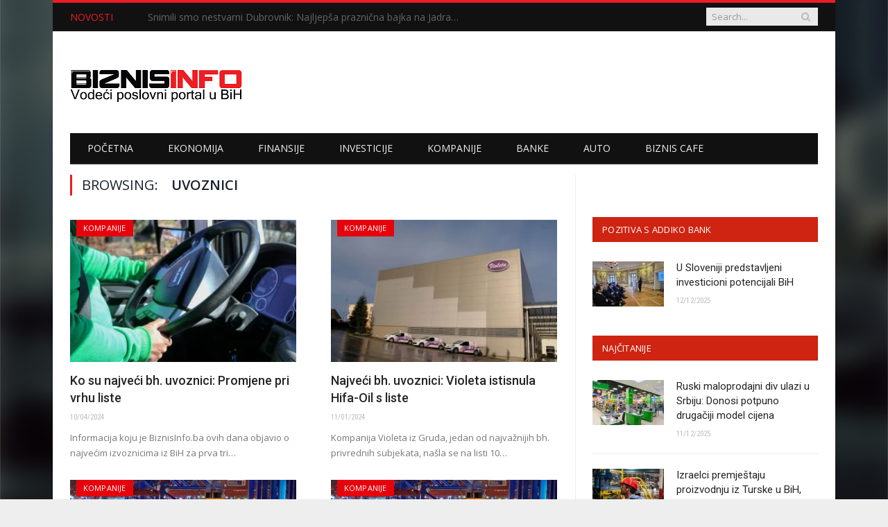

--- FILE ---
content_type: text/html; charset=UTF-8
request_url: https://www.biznisinfo.ba/tag/uvoznici/
body_size: 28487
content:
<!DOCTYPE html>

<!--[if IE 8]> <html class="ie ie8" lang="bs-BA"> <![endif]-->
<!--[if IE 9]> <html class="ie ie9" lang="bs-BA"> <![endif]-->
<!--[if gt IE 9]><!--> <html lang="bs-BA"> <!--<![endif]-->

<head>


<meta charset="UTF-8" />
<title>Uvoznici Archives - Biznis Info</title>

 
<meta name="viewport" content="width=device-width, initial-scale=1" />
<meta http-equiv="X-UA-Compatible" content="IE=edge" />
<link rel="pingback" href="https://www.biznisinfo.ba/xmlrpc.php" />
	
<link rel="shortcut icon" href="https://www.biznisinfo.ba/wp-content/uploads/2016/02/BI12.ico" />	

<link rel="apple-touch-icon-precomposed" href="https://www.biznisinfo.ba/wp-content/uploads/2016/02/BI14.png" />
	
<meta name='robots' content='index, follow, max-image-preview:large, max-snippet:-1, max-video-preview:-1' />
	<style>img:is([sizes="auto" i], [sizes^="auto," i]) { contain-intrinsic-size: 3000px 1500px }</style>
	
	<!-- This site is optimized with the Yoast SEO plugin v26.5 - https://yoast.com/wordpress/plugins/seo/ -->
	<link rel="canonical" href="https://www.biznisinfo.ba/tag/uvoznici/" />
	<meta property="og:locale" content="bs_BA" />
	<meta property="og:type" content="article" />
	<meta property="og:title" content="Uvoznici Archives - Biznis Info" />
	<meta property="og:url" content="https://www.biznisinfo.ba/tag/uvoznici/" />
	<meta property="og:site_name" content="Biznis Info" />
	<meta property="og:image" content="https://i0.wp.com/www.biznisinfo.ba/wp-content/uploads/2023/12/v10.png?fit=1012%2C1012&ssl=1" />
	<meta property="og:image:width" content="1012" />
	<meta property="og:image:height" content="1012" />
	<meta property="og:image:type" content="image/png" />
	<meta name="twitter:card" content="summary_large_image" />
	<script type="application/ld+json" class="yoast-schema-graph">{"@context":"https://schema.org","@graph":[{"@type":"CollectionPage","@id":"https://www.biznisinfo.ba/tag/uvoznici/","url":"https://www.biznisinfo.ba/tag/uvoznici/","name":"Uvoznici Archives - Biznis Info","isPartOf":{"@id":"https://www.biznisinfo.ba/#website"},"primaryImageOfPage":{"@id":"https://www.biznisinfo.ba/tag/uvoznici/#primaryimage"},"image":{"@id":"https://www.biznisinfo.ba/tag/uvoznici/#primaryimage"},"thumbnailUrl":"https://i0.wp.com/www.biznisinfo.ba/wp-content/uploads/2021/01/vozac-kamion.jpg?fit=700%2C466&ssl=1","breadcrumb":{"@id":"https://www.biznisinfo.ba/tag/uvoznici/#breadcrumb"},"inLanguage":"bs-BA"},{"@type":"ImageObject","inLanguage":"bs-BA","@id":"https://www.biznisinfo.ba/tag/uvoznici/#primaryimage","url":"https://i0.wp.com/www.biznisinfo.ba/wp-content/uploads/2021/01/vozac-kamion.jpg?fit=700%2C466&ssl=1","contentUrl":"https://i0.wp.com/www.biznisinfo.ba/wp-content/uploads/2021/01/vozac-kamion.jpg?fit=700%2C466&ssl=1","width":700,"height":466},{"@type":"BreadcrumbList","@id":"https://www.biznisinfo.ba/tag/uvoznici/#breadcrumb","itemListElement":[{"@type":"ListItem","position":1,"name":"Home","item":"https://www.biznisinfo.ba/"},{"@type":"ListItem","position":2,"name":"Uvoznici"}]},{"@type":"WebSite","@id":"https://www.biznisinfo.ba/#website","url":"https://www.biznisinfo.ba/","name":"Biznis Info","description":"Biznisinfo.ba","potentialAction":[{"@type":"SearchAction","target":{"@type":"EntryPoint","urlTemplate":"https://www.biznisinfo.ba/?s={search_term_string}"},"query-input":{"@type":"PropertyValueSpecification","valueRequired":true,"valueName":"search_term_string"}}],"inLanguage":"bs-BA"}]}</script>
	<!-- / Yoast SEO plugin. -->


<link rel='dns-prefetch' href='//secure.gravatar.com' />
<link rel='dns-prefetch' href='//stats.wp.com' />
<link rel='dns-prefetch' href='//fonts.googleapis.com' />
<link rel='dns-prefetch' href='//maxcdn.bootstrapcdn.com' />
<link rel='dns-prefetch' href='//v0.wordpress.com' />
<link rel='preconnect' href='//i0.wp.com' />
<link rel='preconnect' href='//c0.wp.com' />
<link rel="alternate" type="application/rss+xml" title="Biznis Info &raquo; novosti" href="https://www.biznisinfo.ba/feed/" />
<link rel="alternate" type="application/rss+xml" title="Biznis Info &raquo; Uvoznici  novosti o oznaci" href="https://www.biznisinfo.ba/tag/uvoznici/feed/" />
		<!-- This site uses the Google Analytics by ExactMetrics plugin v8.8.0 - Using Analytics tracking - https://www.exactmetrics.com/ -->
							<script src="//www.googletagmanager.com/gtag/js?id=G-X5KM621MVZ"  data-cfasync="false" data-wpfc-render="false" type="text/javascript" async></script>
			<script data-cfasync="false" data-wpfc-render="false" type="text/javascript">
				var em_version = '8.8.0';
				var em_track_user = true;
				var em_no_track_reason = '';
								var ExactMetricsDefaultLocations = {"page_location":"https:\/\/www.biznisinfo.ba\/tag\/uvoznici\/"};
								if ( typeof ExactMetricsPrivacyGuardFilter === 'function' ) {
					var ExactMetricsLocations = (typeof ExactMetricsExcludeQuery === 'object') ? ExactMetricsPrivacyGuardFilter( ExactMetricsExcludeQuery ) : ExactMetricsPrivacyGuardFilter( ExactMetricsDefaultLocations );
				} else {
					var ExactMetricsLocations = (typeof ExactMetricsExcludeQuery === 'object') ? ExactMetricsExcludeQuery : ExactMetricsDefaultLocations;
				}

								var disableStrs = [
										'ga-disable-G-X5KM621MVZ',
									];

				/* Function to detect opted out users */
				function __gtagTrackerIsOptedOut() {
					for (var index = 0; index < disableStrs.length; index++) {
						if (document.cookie.indexOf(disableStrs[index] + '=true') > -1) {
							return true;
						}
					}

					return false;
				}

				/* Disable tracking if the opt-out cookie exists. */
				if (__gtagTrackerIsOptedOut()) {
					for (var index = 0; index < disableStrs.length; index++) {
						window[disableStrs[index]] = true;
					}
				}

				/* Opt-out function */
				function __gtagTrackerOptout() {
					for (var index = 0; index < disableStrs.length; index++) {
						document.cookie = disableStrs[index] + '=true; expires=Thu, 31 Dec 2099 23:59:59 UTC; path=/';
						window[disableStrs[index]] = true;
					}
				}

				if ('undefined' === typeof gaOptout) {
					function gaOptout() {
						__gtagTrackerOptout();
					}
				}
								window.dataLayer = window.dataLayer || [];

				window.ExactMetricsDualTracker = {
					helpers: {},
					trackers: {},
				};
				if (em_track_user) {
					function __gtagDataLayer() {
						dataLayer.push(arguments);
					}

					function __gtagTracker(type, name, parameters) {
						if (!parameters) {
							parameters = {};
						}

						if (parameters.send_to) {
							__gtagDataLayer.apply(null, arguments);
							return;
						}

						if (type === 'event') {
														parameters.send_to = exactmetrics_frontend.v4_id;
							var hookName = name;
							if (typeof parameters['event_category'] !== 'undefined') {
								hookName = parameters['event_category'] + ':' + name;
							}

							if (typeof ExactMetricsDualTracker.trackers[hookName] !== 'undefined') {
								ExactMetricsDualTracker.trackers[hookName](parameters);
							} else {
								__gtagDataLayer('event', name, parameters);
							}
							
						} else {
							__gtagDataLayer.apply(null, arguments);
						}
					}

					__gtagTracker('js', new Date());
					__gtagTracker('set', {
						'developer_id.dNDMyYj': true,
											});
					if ( ExactMetricsLocations.page_location ) {
						__gtagTracker('set', ExactMetricsLocations);
					}
										__gtagTracker('config', 'G-X5KM621MVZ', {"forceSSL":"true"} );
										window.gtag = __gtagTracker;										(function () {
						/* https://developers.google.com/analytics/devguides/collection/analyticsjs/ */
						/* ga and __gaTracker compatibility shim. */
						var noopfn = function () {
							return null;
						};
						var newtracker = function () {
							return new Tracker();
						};
						var Tracker = function () {
							return null;
						};
						var p = Tracker.prototype;
						p.get = noopfn;
						p.set = noopfn;
						p.send = function () {
							var args = Array.prototype.slice.call(arguments);
							args.unshift('send');
							__gaTracker.apply(null, args);
						};
						var __gaTracker = function () {
							var len = arguments.length;
							if (len === 0) {
								return;
							}
							var f = arguments[len - 1];
							if (typeof f !== 'object' || f === null || typeof f.hitCallback !== 'function') {
								if ('send' === arguments[0]) {
									var hitConverted, hitObject = false, action;
									if ('event' === arguments[1]) {
										if ('undefined' !== typeof arguments[3]) {
											hitObject = {
												'eventAction': arguments[3],
												'eventCategory': arguments[2],
												'eventLabel': arguments[4],
												'value': arguments[5] ? arguments[5] : 1,
											}
										}
									}
									if ('pageview' === arguments[1]) {
										if ('undefined' !== typeof arguments[2]) {
											hitObject = {
												'eventAction': 'page_view',
												'page_path': arguments[2],
											}
										}
									}
									if (typeof arguments[2] === 'object') {
										hitObject = arguments[2];
									}
									if (typeof arguments[5] === 'object') {
										Object.assign(hitObject, arguments[5]);
									}
									if ('undefined' !== typeof arguments[1].hitType) {
										hitObject = arguments[1];
										if ('pageview' === hitObject.hitType) {
											hitObject.eventAction = 'page_view';
										}
									}
									if (hitObject) {
										action = 'timing' === arguments[1].hitType ? 'timing_complete' : hitObject.eventAction;
										hitConverted = mapArgs(hitObject);
										__gtagTracker('event', action, hitConverted);
									}
								}
								return;
							}

							function mapArgs(args) {
								var arg, hit = {};
								var gaMap = {
									'eventCategory': 'event_category',
									'eventAction': 'event_action',
									'eventLabel': 'event_label',
									'eventValue': 'event_value',
									'nonInteraction': 'non_interaction',
									'timingCategory': 'event_category',
									'timingVar': 'name',
									'timingValue': 'value',
									'timingLabel': 'event_label',
									'page': 'page_path',
									'location': 'page_location',
									'title': 'page_title',
									'referrer' : 'page_referrer',
								};
								for (arg in args) {
																		if (!(!args.hasOwnProperty(arg) || !gaMap.hasOwnProperty(arg))) {
										hit[gaMap[arg]] = args[arg];
									} else {
										hit[arg] = args[arg];
									}
								}
								return hit;
							}

							try {
								f.hitCallback();
							} catch (ex) {
							}
						};
						__gaTracker.create = newtracker;
						__gaTracker.getByName = newtracker;
						__gaTracker.getAll = function () {
							return [];
						};
						__gaTracker.remove = noopfn;
						__gaTracker.loaded = true;
						window['__gaTracker'] = __gaTracker;
					})();
									} else {
										console.log("");
					(function () {
						function __gtagTracker() {
							return null;
						}

						window['__gtagTracker'] = __gtagTracker;
						window['gtag'] = __gtagTracker;
					})();
									}
			</script>
			
							<!-- / Google Analytics by ExactMetrics -->
		<script type="text/javascript">
/* <![CDATA[ */
window._wpemojiSettings = {"baseUrl":"https:\/\/s.w.org\/images\/core\/emoji\/15.0.3\/72x72\/","ext":".png","svgUrl":"https:\/\/s.w.org\/images\/core\/emoji\/15.0.3\/svg\/","svgExt":".svg","source":{"concatemoji":"https:\/\/www.biznisinfo.ba\/wp-includes\/js\/wp-emoji-release.min.js?ver=6.7.4"}};
/*! This file is auto-generated */
!function(i,n){var o,s,e;function c(e){try{var t={supportTests:e,timestamp:(new Date).valueOf()};sessionStorage.setItem(o,JSON.stringify(t))}catch(e){}}function p(e,t,n){e.clearRect(0,0,e.canvas.width,e.canvas.height),e.fillText(t,0,0);var t=new Uint32Array(e.getImageData(0,0,e.canvas.width,e.canvas.height).data),r=(e.clearRect(0,0,e.canvas.width,e.canvas.height),e.fillText(n,0,0),new Uint32Array(e.getImageData(0,0,e.canvas.width,e.canvas.height).data));return t.every(function(e,t){return e===r[t]})}function u(e,t,n){switch(t){case"flag":return n(e,"\ud83c\udff3\ufe0f\u200d\u26a7\ufe0f","\ud83c\udff3\ufe0f\u200b\u26a7\ufe0f")?!1:!n(e,"\ud83c\uddfa\ud83c\uddf3","\ud83c\uddfa\u200b\ud83c\uddf3")&&!n(e,"\ud83c\udff4\udb40\udc67\udb40\udc62\udb40\udc65\udb40\udc6e\udb40\udc67\udb40\udc7f","\ud83c\udff4\u200b\udb40\udc67\u200b\udb40\udc62\u200b\udb40\udc65\u200b\udb40\udc6e\u200b\udb40\udc67\u200b\udb40\udc7f");case"emoji":return!n(e,"\ud83d\udc26\u200d\u2b1b","\ud83d\udc26\u200b\u2b1b")}return!1}function f(e,t,n){var r="undefined"!=typeof WorkerGlobalScope&&self instanceof WorkerGlobalScope?new OffscreenCanvas(300,150):i.createElement("canvas"),a=r.getContext("2d",{willReadFrequently:!0}),o=(a.textBaseline="top",a.font="600 32px Arial",{});return e.forEach(function(e){o[e]=t(a,e,n)}),o}function t(e){var t=i.createElement("script");t.src=e,t.defer=!0,i.head.appendChild(t)}"undefined"!=typeof Promise&&(o="wpEmojiSettingsSupports",s=["flag","emoji"],n.supports={everything:!0,everythingExceptFlag:!0},e=new Promise(function(e){i.addEventListener("DOMContentLoaded",e,{once:!0})}),new Promise(function(t){var n=function(){try{var e=JSON.parse(sessionStorage.getItem(o));if("object"==typeof e&&"number"==typeof e.timestamp&&(new Date).valueOf()<e.timestamp+604800&&"object"==typeof e.supportTests)return e.supportTests}catch(e){}return null}();if(!n){if("undefined"!=typeof Worker&&"undefined"!=typeof OffscreenCanvas&&"undefined"!=typeof URL&&URL.createObjectURL&&"undefined"!=typeof Blob)try{var e="postMessage("+f.toString()+"("+[JSON.stringify(s),u.toString(),p.toString()].join(",")+"));",r=new Blob([e],{type:"text/javascript"}),a=new Worker(URL.createObjectURL(r),{name:"wpTestEmojiSupports"});return void(a.onmessage=function(e){c(n=e.data),a.terminate(),t(n)})}catch(e){}c(n=f(s,u,p))}t(n)}).then(function(e){for(var t in e)n.supports[t]=e[t],n.supports.everything=n.supports.everything&&n.supports[t],"flag"!==t&&(n.supports.everythingExceptFlag=n.supports.everythingExceptFlag&&n.supports[t]);n.supports.everythingExceptFlag=n.supports.everythingExceptFlag&&!n.supports.flag,n.DOMReady=!1,n.readyCallback=function(){n.DOMReady=!0}}).then(function(){return e}).then(function(){var e;n.supports.everything||(n.readyCallback(),(e=n.source||{}).concatemoji?t(e.concatemoji):e.wpemoji&&e.twemoji&&(t(e.twemoji),t(e.wpemoji)))}))}((window,document),window._wpemojiSettings);
/* ]]> */
</script>
<style id='wp-emoji-styles-inline-css' type='text/css'>

	img.wp-smiley, img.emoji {
		display: inline !important;
		border: none !important;
		box-shadow: none !important;
		height: 1em !important;
		width: 1em !important;
		margin: 0 0.07em !important;
		vertical-align: -0.1em !important;
		background: none !important;
		padding: 0 !important;
	}
</style>
<link rel='stylesheet' id='wp-block-library-css' href='https://c0.wp.com/c/6.7.4/wp-includes/css/dist/block-library/style.min.css' type='text/css' media='all' />
<link rel='stylesheet' id='mediaelement-css' href='https://c0.wp.com/c/6.7.4/wp-includes/js/mediaelement/mediaelementplayer-legacy.min.css' type='text/css' media='all' />
<link rel='stylesheet' id='wp-mediaelement-css' href='https://c0.wp.com/c/6.7.4/wp-includes/js/mediaelement/wp-mediaelement.min.css' type='text/css' media='all' />
<style id='jetpack-sharing-buttons-style-inline-css' type='text/css'>
.jetpack-sharing-buttons__services-list{display:flex;flex-direction:row;flex-wrap:wrap;gap:0;list-style-type:none;margin:5px;padding:0}.jetpack-sharing-buttons__services-list.has-small-icon-size{font-size:12px}.jetpack-sharing-buttons__services-list.has-normal-icon-size{font-size:16px}.jetpack-sharing-buttons__services-list.has-large-icon-size{font-size:24px}.jetpack-sharing-buttons__services-list.has-huge-icon-size{font-size:36px}@media print{.jetpack-sharing-buttons__services-list{display:none!important}}.editor-styles-wrapper .wp-block-jetpack-sharing-buttons{gap:0;padding-inline-start:0}ul.jetpack-sharing-buttons__services-list.has-background{padding:1.25em 2.375em}
</style>
<style id='classic-theme-styles-inline-css' type='text/css'>
/*! This file is auto-generated */
.wp-block-button__link{color:#fff;background-color:#32373c;border-radius:9999px;box-shadow:none;text-decoration:none;padding:calc(.667em + 2px) calc(1.333em + 2px);font-size:1.125em}.wp-block-file__button{background:#32373c;color:#fff;text-decoration:none}
</style>
<style id='global-styles-inline-css' type='text/css'>
:root{--wp--preset--aspect-ratio--square: 1;--wp--preset--aspect-ratio--4-3: 4/3;--wp--preset--aspect-ratio--3-4: 3/4;--wp--preset--aspect-ratio--3-2: 3/2;--wp--preset--aspect-ratio--2-3: 2/3;--wp--preset--aspect-ratio--16-9: 16/9;--wp--preset--aspect-ratio--9-16: 9/16;--wp--preset--color--black: #000000;--wp--preset--color--cyan-bluish-gray: #abb8c3;--wp--preset--color--white: #ffffff;--wp--preset--color--pale-pink: #f78da7;--wp--preset--color--vivid-red: #cf2e2e;--wp--preset--color--luminous-vivid-orange: #ff6900;--wp--preset--color--luminous-vivid-amber: #fcb900;--wp--preset--color--light-green-cyan: #7bdcb5;--wp--preset--color--vivid-green-cyan: #00d084;--wp--preset--color--pale-cyan-blue: #8ed1fc;--wp--preset--color--vivid-cyan-blue: #0693e3;--wp--preset--color--vivid-purple: #9b51e0;--wp--preset--gradient--vivid-cyan-blue-to-vivid-purple: linear-gradient(135deg,rgba(6,147,227,1) 0%,rgb(155,81,224) 100%);--wp--preset--gradient--light-green-cyan-to-vivid-green-cyan: linear-gradient(135deg,rgb(122,220,180) 0%,rgb(0,208,130) 100%);--wp--preset--gradient--luminous-vivid-amber-to-luminous-vivid-orange: linear-gradient(135deg,rgba(252,185,0,1) 0%,rgba(255,105,0,1) 100%);--wp--preset--gradient--luminous-vivid-orange-to-vivid-red: linear-gradient(135deg,rgba(255,105,0,1) 0%,rgb(207,46,46) 100%);--wp--preset--gradient--very-light-gray-to-cyan-bluish-gray: linear-gradient(135deg,rgb(238,238,238) 0%,rgb(169,184,195) 100%);--wp--preset--gradient--cool-to-warm-spectrum: linear-gradient(135deg,rgb(74,234,220) 0%,rgb(151,120,209) 20%,rgb(207,42,186) 40%,rgb(238,44,130) 60%,rgb(251,105,98) 80%,rgb(254,248,76) 100%);--wp--preset--gradient--blush-light-purple: linear-gradient(135deg,rgb(255,206,236) 0%,rgb(152,150,240) 100%);--wp--preset--gradient--blush-bordeaux: linear-gradient(135deg,rgb(254,205,165) 0%,rgb(254,45,45) 50%,rgb(107,0,62) 100%);--wp--preset--gradient--luminous-dusk: linear-gradient(135deg,rgb(255,203,112) 0%,rgb(199,81,192) 50%,rgb(65,88,208) 100%);--wp--preset--gradient--pale-ocean: linear-gradient(135deg,rgb(255,245,203) 0%,rgb(182,227,212) 50%,rgb(51,167,181) 100%);--wp--preset--gradient--electric-grass: linear-gradient(135deg,rgb(202,248,128) 0%,rgb(113,206,126) 100%);--wp--preset--gradient--midnight: linear-gradient(135deg,rgb(2,3,129) 0%,rgb(40,116,252) 100%);--wp--preset--font-size--small: 13px;--wp--preset--font-size--medium: 20px;--wp--preset--font-size--large: 36px;--wp--preset--font-size--x-large: 42px;--wp--preset--spacing--20: 0.44rem;--wp--preset--spacing--30: 0.67rem;--wp--preset--spacing--40: 1rem;--wp--preset--spacing--50: 1.5rem;--wp--preset--spacing--60: 2.25rem;--wp--preset--spacing--70: 3.38rem;--wp--preset--spacing--80: 5.06rem;--wp--preset--shadow--natural: 6px 6px 9px rgba(0, 0, 0, 0.2);--wp--preset--shadow--deep: 12px 12px 50px rgba(0, 0, 0, 0.4);--wp--preset--shadow--sharp: 6px 6px 0px rgba(0, 0, 0, 0.2);--wp--preset--shadow--outlined: 6px 6px 0px -3px rgba(255, 255, 255, 1), 6px 6px rgba(0, 0, 0, 1);--wp--preset--shadow--crisp: 6px 6px 0px rgba(0, 0, 0, 1);}:where(.is-layout-flex){gap: 0.5em;}:where(.is-layout-grid){gap: 0.5em;}body .is-layout-flex{display: flex;}.is-layout-flex{flex-wrap: wrap;align-items: center;}.is-layout-flex > :is(*, div){margin: 0;}body .is-layout-grid{display: grid;}.is-layout-grid > :is(*, div){margin: 0;}:where(.wp-block-columns.is-layout-flex){gap: 2em;}:where(.wp-block-columns.is-layout-grid){gap: 2em;}:where(.wp-block-post-template.is-layout-flex){gap: 1.25em;}:where(.wp-block-post-template.is-layout-grid){gap: 1.25em;}.has-black-color{color: var(--wp--preset--color--black) !important;}.has-cyan-bluish-gray-color{color: var(--wp--preset--color--cyan-bluish-gray) !important;}.has-white-color{color: var(--wp--preset--color--white) !important;}.has-pale-pink-color{color: var(--wp--preset--color--pale-pink) !important;}.has-vivid-red-color{color: var(--wp--preset--color--vivid-red) !important;}.has-luminous-vivid-orange-color{color: var(--wp--preset--color--luminous-vivid-orange) !important;}.has-luminous-vivid-amber-color{color: var(--wp--preset--color--luminous-vivid-amber) !important;}.has-light-green-cyan-color{color: var(--wp--preset--color--light-green-cyan) !important;}.has-vivid-green-cyan-color{color: var(--wp--preset--color--vivid-green-cyan) !important;}.has-pale-cyan-blue-color{color: var(--wp--preset--color--pale-cyan-blue) !important;}.has-vivid-cyan-blue-color{color: var(--wp--preset--color--vivid-cyan-blue) !important;}.has-vivid-purple-color{color: var(--wp--preset--color--vivid-purple) !important;}.has-black-background-color{background-color: var(--wp--preset--color--black) !important;}.has-cyan-bluish-gray-background-color{background-color: var(--wp--preset--color--cyan-bluish-gray) !important;}.has-white-background-color{background-color: var(--wp--preset--color--white) !important;}.has-pale-pink-background-color{background-color: var(--wp--preset--color--pale-pink) !important;}.has-vivid-red-background-color{background-color: var(--wp--preset--color--vivid-red) !important;}.has-luminous-vivid-orange-background-color{background-color: var(--wp--preset--color--luminous-vivid-orange) !important;}.has-luminous-vivid-amber-background-color{background-color: var(--wp--preset--color--luminous-vivid-amber) !important;}.has-light-green-cyan-background-color{background-color: var(--wp--preset--color--light-green-cyan) !important;}.has-vivid-green-cyan-background-color{background-color: var(--wp--preset--color--vivid-green-cyan) !important;}.has-pale-cyan-blue-background-color{background-color: var(--wp--preset--color--pale-cyan-blue) !important;}.has-vivid-cyan-blue-background-color{background-color: var(--wp--preset--color--vivid-cyan-blue) !important;}.has-vivid-purple-background-color{background-color: var(--wp--preset--color--vivid-purple) !important;}.has-black-border-color{border-color: var(--wp--preset--color--black) !important;}.has-cyan-bluish-gray-border-color{border-color: var(--wp--preset--color--cyan-bluish-gray) !important;}.has-white-border-color{border-color: var(--wp--preset--color--white) !important;}.has-pale-pink-border-color{border-color: var(--wp--preset--color--pale-pink) !important;}.has-vivid-red-border-color{border-color: var(--wp--preset--color--vivid-red) !important;}.has-luminous-vivid-orange-border-color{border-color: var(--wp--preset--color--luminous-vivid-orange) !important;}.has-luminous-vivid-amber-border-color{border-color: var(--wp--preset--color--luminous-vivid-amber) !important;}.has-light-green-cyan-border-color{border-color: var(--wp--preset--color--light-green-cyan) !important;}.has-vivid-green-cyan-border-color{border-color: var(--wp--preset--color--vivid-green-cyan) !important;}.has-pale-cyan-blue-border-color{border-color: var(--wp--preset--color--pale-cyan-blue) !important;}.has-vivid-cyan-blue-border-color{border-color: var(--wp--preset--color--vivid-cyan-blue) !important;}.has-vivid-purple-border-color{border-color: var(--wp--preset--color--vivid-purple) !important;}.has-vivid-cyan-blue-to-vivid-purple-gradient-background{background: var(--wp--preset--gradient--vivid-cyan-blue-to-vivid-purple) !important;}.has-light-green-cyan-to-vivid-green-cyan-gradient-background{background: var(--wp--preset--gradient--light-green-cyan-to-vivid-green-cyan) !important;}.has-luminous-vivid-amber-to-luminous-vivid-orange-gradient-background{background: var(--wp--preset--gradient--luminous-vivid-amber-to-luminous-vivid-orange) !important;}.has-luminous-vivid-orange-to-vivid-red-gradient-background{background: var(--wp--preset--gradient--luminous-vivid-orange-to-vivid-red) !important;}.has-very-light-gray-to-cyan-bluish-gray-gradient-background{background: var(--wp--preset--gradient--very-light-gray-to-cyan-bluish-gray) !important;}.has-cool-to-warm-spectrum-gradient-background{background: var(--wp--preset--gradient--cool-to-warm-spectrum) !important;}.has-blush-light-purple-gradient-background{background: var(--wp--preset--gradient--blush-light-purple) !important;}.has-blush-bordeaux-gradient-background{background: var(--wp--preset--gradient--blush-bordeaux) !important;}.has-luminous-dusk-gradient-background{background: var(--wp--preset--gradient--luminous-dusk) !important;}.has-pale-ocean-gradient-background{background: var(--wp--preset--gradient--pale-ocean) !important;}.has-electric-grass-gradient-background{background: var(--wp--preset--gradient--electric-grass) !important;}.has-midnight-gradient-background{background: var(--wp--preset--gradient--midnight) !important;}.has-small-font-size{font-size: var(--wp--preset--font-size--small) !important;}.has-medium-font-size{font-size: var(--wp--preset--font-size--medium) !important;}.has-large-font-size{font-size: var(--wp--preset--font-size--large) !important;}.has-x-large-font-size{font-size: var(--wp--preset--font-size--x-large) !important;}
:where(.wp-block-post-template.is-layout-flex){gap: 1.25em;}:where(.wp-block-post-template.is-layout-grid){gap: 1.25em;}
:where(.wp-block-columns.is-layout-flex){gap: 2em;}:where(.wp-block-columns.is-layout-grid){gap: 2em;}
:root :where(.wp-block-pullquote){font-size: 1.5em;line-height: 1.6;}
</style>
<link rel='stylesheet' id='smartmag-fonts-css' href='https://fonts.googleapis.com/css?family=Open+Sans%3A400%2C400italic%2C600%2C700%7CRoboto%3A400%2C500%7CRoboto+Condensed%3A400%2C600&#038;subset=latin%2Clatin-ext%2Ccyrillic%2Ccyrillic-ext' type='text/css' media='all' />
<link rel='stylesheet' id='smartmag-core-css' href='https://www.biznisinfo.ba/wp-content/themes/smart-mag/style.css?ver=3.4.0' type='text/css' media='all' />
<link rel='stylesheet' id='smartmag-responsive-css' href='https://www.biznisinfo.ba/wp-content/themes/smart-mag/css/responsive.css?ver=3.4.0' type='text/css' media='all' />
<link rel='stylesheet' id='smartmag-font-awesome-css' href='https://maxcdn.bootstrapcdn.com/font-awesome/4.7.0/css/font-awesome.min.css' type='text/css' media='all' />
<style id='jetpack_facebook_likebox-inline-css' type='text/css'>
.widget_facebook_likebox {
	overflow: hidden;
}

</style>
<link rel='stylesheet' id='smartmag-skin-css' href='https://www.biznisinfo.ba/wp-content/themes/smart-mag/css/skin-tech.css?ver=6.7.4' type='text/css' media='all' />
<style id='smartmag-skin-inline-css' type='text/css'>
@import url('https://fonts.googleapis.com/css?family=Roboto%3A400|Roboto%3A500|Roboto%3A600|Roboto%3A700&subset=latin%2Clatin-ext%2Ccyrillic%2Ccyrillic-ext');



h1,
h2,
h3,
h4,
h5,
h6,
.posts-list .content > a,
.block.posts a,
.gallery-block .carousel .title a,
.navigate-posts .link,
.list-timeline .posts article,
.bbpress.single-topic .main-heading,
#bbpress-forums .bbp-topic-title,
#bbpress-forums .bbp-forum-title { font-family: "Roboto", Georgia, serif; }
body { background-image: url(https://www.biznisinfo.ba/wp-content/uploads/2016/02/5-4yas-4415263267_3c62eecb99_o.jpg);;background-repeat: no-repeat; background-attachment: fixed; background-position: center center; -webkit-background-size: cover; -moz-background-size: cover;-o-background-size: cover; background-size: cover; }

body.boxed { background-image: url(https://www.biznisinfo.ba/wp-content/uploads/2016/02/5-4yas-4415263267_3c62eecb99_o.jpg);;background-repeat: no-repeat; background-attachment: fixed; background-position: center center; -webkit-background-size: cover; -moz-background-size: cover;-o-background-size: cover; background-size: cover; }

::selection { background: #ED1C24; }

::-moz-selection { background: #ED1C24; }

.top-bar, .post-content .modern-quote, .mobile-head { border-top-color: #ED1C24; }

.main-color,
.trending-ticker .heading,
.nav-light .menu > li:hover > a,
.nav-light .menu > .current-menu-item > a,
.nav-light .menu > .current-menu-parent > a,
.nav-light .menu li li:hover,
.nav-light .menu li li.current-menu-item,
.nav-light .mega-menu .sub-nav li:hover,
.nav-light .menu .sub-nav li.current-menu-item,
.nav-light .menu li li:hover > a,
.nav-light .menu li li.current-menu-item > a,
.nav-light .mega-menu .sub-nav li:hover > a,
.nav-light .menu .sub-nav li.current-menu-item > a,
.nav-light-search .active .search-icon,
.nav-light-search .search-icon:hover,
.breadcrumbs .location,
.gallery-title,
.section-head.prominent,
.recentcomments .url,
.block.posts .fa-angle-right,
.news-focus .section-head,
.focus-grid .section-head,
.post-meta-b .posted-by a,
.post-content a,
.main-stars,
.main-stars span:before,
.related-posts .section-head,
.comments-list .bypostauthor .comment-author a,
.error-page .text-404,
a.bbp-author-name { color: #ED1C24; }

.navigation .menu > li:hover > a,
.navigation .menu > .current-menu-item > a,
.navigation .menu > .current-menu-parent > a,
.navigation .menu > .current-menu-ancestor > a,
.block-head,
.tabbed .tabs-list .active a,
.comment-content .reply,
.sc-tabs .active a,
.nav-dark-b { border-bottom-color: #ED1C24; }

.main-featured .cat,
.main-featured .pages .flex-active,
.main-pagination .current,
.main-pagination a:hover,
.block-head .heading,
.cat-title,
.post .read-more a,
.rate-number .progress,
.listing-meta .rate-number .progress,
.review-box .overall,
.review-box .bar,
.post-pagination > span,
.button,
.sc-button-default:hover,
.drop-caps { background: #ED1C24; }

.nav-search .search-icon:hover,
.nav-search .active .search-icon { border-color: #ED1C24; }

.modal-header .modal-title,
.highlights h2:before,
.post-header .post-title:before,
.review-box .heading,
.main-heading,
.page-title,
.entry-title,
div.bbp-template-notice,
div.indicator-hint,
div.bbp-template-notice.info,
.post-content .wpcf7-not-valid-tip { border-left-color: #ED1C24; }

@media only screen and (max-width: 799px) { .navigation .mobile .fa { background: #ED1C24; } }

.mobile-head { border-top-color: #ED1C24; }

a:hover, 
.highlights h2 a:hover,
.nav-light a:hover,
.nav-light .mega-menu .featured h2 a:hover, 
.listing-meta .author > a { color: #ED1C24; }

.post-content a { color: #ED1C24; }

.main .sidebar .widgettitle, .tabbed .tabs-list { background-color: #ce2411;; }


.cat-2, 
.cat-title.cat-2,
.block-head.cat-text-2 .heading { 
	background: #e50007;
}

.block-head.cat-text-2 {
	border-color: #e50007;
}
				
.cat-text-2, .section-head.cat-text-2 { color: #e50007; }
				 

.navigation .menu > .menu-cat-2:hover > a, .navigation .menu > .menu-cat-2.current-menu-item > a, .navigation .menu > .menu-cat-2.current-menu-parent > a {
	border-bottom-color: #e50007;
}



.cat-3, 
.cat-title.cat-3,
.block-head.cat-text-3 .heading { 
	background: #dd8500;
}

.block-head.cat-text-3 {
	border-color: #dd8500;
}
				
.cat-text-3, .section-head.cat-text-3 { color: #dd8500; }
				 

.navigation .menu > .menu-cat-3:hover > a, .navigation .menu > .menu-cat-3.current-menu-item > a, .navigation .menu > .menu-cat-3.current-menu-parent > a {
	border-bottom-color: #dd8500;
}



.cat-4, 
.cat-title.cat-4,
.block-head.cat-text-4 .heading { 
	background: #000000;
}

.block-head.cat-text-4 {
	border-color: #000000;
}
				
.cat-text-4, .section-head.cat-text-4 { color: #000000; }
				 

.navigation .menu > .menu-cat-4:hover > a, .navigation .menu > .menu-cat-4.current-menu-item > a, .navigation .menu > .menu-cat-4.current-menu-parent > a {
	border-bottom-color: #000000;
}



.cat-5, 
.cat-title.cat-5,
.block-head.cat-text-5 .heading { 
	background: #e5040c;
}

.block-head.cat-text-5 {
	border-color: #e5040c;
}
				
.cat-text-5, .section-head.cat-text-5 { color: #e5040c; }
				 

.navigation .menu > .menu-cat-5:hover > a, .navigation .menu > .menu-cat-5.current-menu-item > a, .navigation .menu > .menu-cat-5.current-menu-parent > a {
	border-bottom-color: #e5040c;
}



.cat-6, 
.cat-title.cat-6,
.block-head.cat-text-6 .heading { 
	background: #7100e2;
}

.block-head.cat-text-6 {
	border-color: #7100e2;
}
				
.cat-text-6, .section-head.cat-text-6 { color: #7100e2; }
				 

.navigation .menu > .menu-cat-6:hover > a, .navigation .menu > .menu-cat-6.current-menu-item > a, .navigation .menu > .menu-cat-6.current-menu-parent > a {
	border-bottom-color: #7100e2;
}



.cat-7, 
.cat-title.cat-7,
.block-head.cat-text-7 .heading { 
	background: #38c600;
}

.block-head.cat-text-7 {
	border-color: #38c600;
}
				
.cat-text-7, .section-head.cat-text-7 { color: #38c600; }
				 

.navigation .menu > .menu-cat-7:hover > a, .navigation .menu > .menu-cat-7.current-menu-item > a, .navigation .menu > .menu-cat-7.current-menu-parent > a {
	border-bottom-color: #38c600;
}



.cat-8, 
.cat-title.cat-8,
.block-head.cat-text-8 .heading { 
	background: #000000;
}

.block-head.cat-text-8 {
	border-color: #000000;
}
				
.cat-text-8, .section-head.cat-text-8 { color: #000000; }
				 

.navigation .menu > .menu-cat-8:hover > a, .navigation .menu > .menu-cat-8.current-menu-item > a, .navigation .menu > .menu-cat-8.current-menu-parent > a {
	border-bottom-color: #000000;
}



.cat-9, 
.cat-title.cat-9,
.block-head.cat-text-9 .heading { 
	background: #fc00de;
}

.block-head.cat-text-9 {
	border-color: #fc00de;
}
				
.cat-text-9, .section-head.cat-text-9 { color: #fc00de; }
				 

.navigation .menu > .menu-cat-9:hover > a, .navigation .menu > .menu-cat-9.current-menu-item > a, .navigation .menu > .menu-cat-9.current-menu-parent > a {
	border-bottom-color: #fc00de;
}



.cat-10, 
.cat-title.cat-10,
.block-head.cat-text-10 .heading { 
	background: #567bff;
}

.block-head.cat-text-10 {
	border-color: #567bff;
}
				
.cat-text-10, .section-head.cat-text-10 { color: #567bff; }
				 

.navigation .menu > .menu-cat-10:hover > a, .navigation .menu > .menu-cat-10.current-menu-item > a, .navigation .menu > .menu-cat-10.current-menu-parent > a {
	border-bottom-color: #567bff;
}



.cat-13, 
.cat-title.cat-13,
.block-head.cat-text-13 .heading { 
	background: #ff2861;
}

.block-head.cat-text-13 {
	border-color: #ff2861;
}
				
.cat-text-13, .section-head.cat-text-13 { color: #ff2861; }
				 

.navigation .menu > .menu-cat-13:hover > a, .navigation .menu > .menu-cat-13.current-menu-item > a, .navigation .menu > .menu-cat-13.current-menu-parent > a {
	border-bottom-color: #ff2861;
}



.cat-14, 
.cat-title.cat-14,
.block-head.cat-text-14 .heading { 
	background: #ff0044;
}

.block-head.cat-text-14 {
	border-color: #ff0044;
}
				
.cat-text-14, .section-head.cat-text-14 { color: #ff0044; }
				 

.navigation .menu > .menu-cat-14:hover > a, .navigation .menu > .menu-cat-14.current-menu-item > a, .navigation .menu > .menu-cat-14.current-menu-parent > a {
	border-bottom-color: #ff0044;
}



.cat-17, 
.cat-title.cat-17,
.block-head.cat-text-17 .heading { 
	background: #ff7700;
}

.block-head.cat-text-17 {
	border-color: #ff7700;
}
				
.cat-text-17, .section-head.cat-text-17 { color: #ff7700; }
				 

.navigation .menu > .menu-cat-17:hover > a, .navigation .menu > .menu-cat-17.current-menu-item > a, .navigation .menu > .menu-cat-17.current-menu-parent > a {
	border-bottom-color: #ff7700;
}



.cat-18, 
.cat-title.cat-18,
.block-head.cat-text-18 .heading { 
	background: #7100e2;
}

.block-head.cat-text-18 {
	border-color: #7100e2;
}
				
.cat-text-18, .section-head.cat-text-18 { color: #7100e2; }
				 

.navigation .menu > .menu-cat-18:hover > a, .navigation .menu > .menu-cat-18.current-menu-item > a, .navigation .menu > .menu-cat-18.current-menu-parent > a {
	border-bottom-color: #7100e2;
}



.cat-46, 
.cat-title.cat-46,
.block-head.cat-text-46 .heading { 
	background: #0400ff;
}

.block-head.cat-text-46 {
	border-color: #0400ff;
}
				
.cat-text-46, .section-head.cat-text-46 { color: #0400ff; }
				 

.navigation .menu > .menu-cat-46:hover > a, .navigation .menu > .menu-cat-46.current-menu-item > a, .navigation .menu > .menu-cat-46.current-menu-parent > a {
	border-bottom-color: #0400ff;
}



.cat-54, 
.cat-title.cat-54,
.block-head.cat-text-54 .heading { 
	background: #490013;
}

.block-head.cat-text-54 {
	border-color: #490013;
}
				
.cat-text-54, .section-head.cat-text-54 { color: #490013; }
				 

.navigation .menu > .menu-cat-54:hover > a, .navigation .menu > .menu-cat-54.current-menu-item > a, .navigation .menu > .menu-cat-54.current-menu-parent > a {
	border-bottom-color: #490013;
}



.cat-57, 
.cat-title.cat-57,
.block-head.cat-text-57 .heading { 
	background: #002342;
}

.block-head.cat-text-57 {
	border-color: #002342;
}
				
.cat-text-57, .section-head.cat-text-57 { color: #002342; }
				 

.navigation .menu > .menu-cat-57:hover > a, .navigation .menu > .menu-cat-57.current-menu-item > a, .navigation .menu > .menu-cat-57.current-menu-parent > a {
	border-bottom-color: #002342;
}



.cat-70, 
.cat-title.cat-70,
.block-head.cat-text-70 .heading { 
	background: #3a0000;
}

.block-head.cat-text-70 {
	border-color: #3a0000;
}
				
.cat-text-70, .section-head.cat-text-70 { color: #3a0000; }
				 

.navigation .menu > .menu-cat-70:hover > a, .navigation .menu > .menu-cat-70.current-menu-item > a, .navigation .menu > .menu-cat-70.current-menu-parent > a {
	border-bottom-color: #3a0000;
}



.cat-213, 
.cat-title.cat-213,
.block-head.cat-text-213 .heading { 
	background: #8e0000;
}

.block-head.cat-text-213 {
	border-color: #8e0000;
}
				
.cat-text-213, .section-head.cat-text-213 { color: #8e0000; }
				 

.navigation .menu > .menu-cat-213:hover > a, .navigation .menu > .menu-cat-213.current-menu-item > a, .navigation .menu > .menu-cat-213.current-menu-parent > a {
	border-bottom-color: #8e0000;
}



.cat-216, 
.cat-title.cat-216,
.block-head.cat-text-216 .heading { 
	background: #08000f;
}

.block-head.cat-text-216 {
	border-color: #08000f;
}
				
.cat-text-216, .section-head.cat-text-216 { color: #08000f; }
				 

.navigation .menu > .menu-cat-216:hover > a, .navigation .menu > .menu-cat-216.current-menu-item > a, .navigation .menu > .menu-cat-216.current-menu-parent > a {
	border-bottom-color: #08000f;
}



.cat-279, 
.cat-title.cat-279,
.block-head.cat-text-279 .heading { 
	background: #ce00b6;
}

.block-head.cat-text-279 {
	border-color: #ce00b6;
}
				
.cat-text-279, .section-head.cat-text-279 { color: #ce00b6; }
				 

.navigation .menu > .menu-cat-279:hover > a, .navigation .menu > .menu-cat-279.current-menu-item > a, .navigation .menu > .menu-cat-279.current-menu-parent > a {
	border-bottom-color: #ce00b6;
}



.cat-309, 
.cat-title.cat-309,
.block-head.cat-text-309 .heading { 
	background: #8224e3;
}

.block-head.cat-text-309 {
	border-color: #8224e3;
}
				
.cat-text-309, .section-head.cat-text-309 { color: #8224e3; }
				 

.navigation .menu > .menu-cat-309:hover > a, .navigation .menu > .menu-cat-309.current-menu-item > a, .navigation .menu > .menu-cat-309.current-menu-parent > a {
	border-bottom-color: #8224e3;
}



.cat-773, 
.cat-title.cat-773,
.block-head.cat-text-773 .heading { 
	background: #002570;
}

.block-head.cat-text-773 {
	border-color: #002570;
}
				
.cat-text-773, .section-head.cat-text-773 { color: #002570; }
				 

.navigation .menu > .menu-cat-773:hover > a, .navigation .menu > .menu-cat-773.current-menu-item > a, .navigation .menu > .menu-cat-773.current-menu-parent > a {
	border-bottom-color: #002570;
}



.cat-1184, 
.cat-title.cat-1184,
.block-head.cat-text-1184 .heading { 
	background: #000835;
}

.block-head.cat-text-1184 {
	border-color: #000835;
}
				
.cat-text-1184, .section-head.cat-text-1184 { color: #000835; }
				 

.navigation .menu > .menu-cat-1184:hover > a, .navigation .menu > .menu-cat-1184.current-menu-item > a, .navigation .menu > .menu-cat-1184.current-menu-parent > a {
	border-bottom-color: #000835;
}



.cat-1205, 
.cat-title.cat-1205,
.block-head.cat-text-1205 .heading { 
	background: #005e06;
}

.block-head.cat-text-1205 {
	border-color: #005e06;
}
				
.cat-text-1205, .section-head.cat-text-1205 { color: #005e06; }
				 

.navigation .menu > .menu-cat-1205:hover > a, .navigation .menu > .menu-cat-1205.current-menu-item > a, .navigation .menu > .menu-cat-1205.current-menu-parent > a {
	border-bottom-color: #005e06;
}



.cat-1238, 
.cat-title.cat-1238,
.block-head.cat-text-1238 .heading { 
	background: #dd0000;
}

.block-head.cat-text-1238 {
	border-color: #dd0000;
}
				
.cat-text-1238, .section-head.cat-text-1238 { color: #dd0000; }
				 

.navigation .menu > .menu-cat-1238:hover > a, .navigation .menu > .menu-cat-1238.current-menu-item > a, .navigation .menu > .menu-cat-1238.current-menu-parent > a {
	border-bottom-color: #dd0000;
}



.cat-1935, 
.cat-title.cat-1935,
.block-head.cat-text-1935 .heading { 
	background: #dd3333;
}

.block-head.cat-text-1935 {
	border-color: #dd3333;
}
				
.cat-text-1935, .section-head.cat-text-1935 { color: #dd3333; }
				 

.navigation .menu > .menu-cat-1935:hover > a, .navigation .menu > .menu-cat-1935.current-menu-item > a, .navigation .menu > .menu-cat-1935.current-menu-parent > a {
	border-bottom-color: #dd3333;
}



.cat-2388, 
.cat-title.cat-2388,
.block-head.cat-text-2388 .heading { 
	background: #dd9933;
}

.block-head.cat-text-2388 {
	border-color: #dd9933;
}
				
.cat-text-2388, .section-head.cat-text-2388 { color: #dd9933; }
				 

.navigation .menu > .menu-cat-2388:hover > a, .navigation .menu > .menu-cat-2388.current-menu-item > a, .navigation .menu > .menu-cat-2388.current-menu-parent > a {
	border-bottom-color: #dd9933;
}



.cat-2447, 
.cat-title.cat-2447,
.block-head.cat-text-2447 .heading { 
	background: #7100e2;
}

.block-head.cat-text-2447 {
	border-color: #7100e2;
}
				
.cat-text-2447, .section-head.cat-text-2447 { color: #7100e2; }
				 

.navigation .menu > .menu-cat-2447:hover > a, .navigation .menu > .menu-cat-2447.current-menu-item > a, .navigation .menu > .menu-cat-2447.current-menu-parent > a {
	border-bottom-color: #7100e2;
}



.cat-2708, 
.cat-title.cat-2708,
.block-head.cat-text-2708 .heading { 
	background: #282fff;
}

.block-head.cat-text-2708 {
	border-color: #282fff;
}
				
.cat-text-2708, .section-head.cat-text-2708 { color: #282fff; }
				 

.navigation .menu > .menu-cat-2708:hover > a, .navigation .menu > .menu-cat-2708.current-menu-item > a, .navigation .menu > .menu-cat-2708.current-menu-parent > a {
	border-bottom-color: #282fff;
}



.cat-3018, 
.cat-title.cat-3018,
.block-head.cat-text-3018 .heading { 
	background: #261cb2;
}

.block-head.cat-text-3018 {
	border-color: #261cb2;
}
				
.cat-text-3018, .section-head.cat-text-3018 { color: #261cb2; }
				 

.navigation .menu > .menu-cat-3018:hover > a, .navigation .menu > .menu-cat-3018.current-menu-item > a, .navigation .menu > .menu-cat-3018.current-menu-parent > a {
	border-bottom-color: #261cb2;
}



.cat-3688, 
.cat-title.cat-3688,
.block-head.cat-text-3688 .heading { 
	background: #dd0000;
}

.block-head.cat-text-3688 {
	border-color: #dd0000;
}
				
.cat-text-3688, .section-head.cat-text-3688 { color: #dd0000; }
				 

.navigation .menu > .menu-cat-3688:hover > a, .navigation .menu > .menu-cat-3688.current-menu-item > a, .navigation .menu > .menu-cat-3688.current-menu-parent > a {
	border-bottom-color: #dd0000;
}



.cat-3935, 
.cat-title.cat-3935,
.block-head.cat-text-3935 .heading { 
	background: #890062;
}

.block-head.cat-text-3935 {
	border-color: #890062;
}
				
.cat-text-3935, .section-head.cat-text-3935 { color: #890062; }
				 

.navigation .menu > .menu-cat-3935:hover > a, .navigation .menu > .menu-cat-3935.current-menu-item > a, .navigation .menu > .menu-cat-3935.current-menu-parent > a {
	border-bottom-color: #890062;
}



.cat-3939, 
.cat-title.cat-3939,
.block-head.cat-text-3939 .heading { 
	background: #007c63;
}

.block-head.cat-text-3939 {
	border-color: #007c63;
}
				
.cat-text-3939, .section-head.cat-text-3939 { color: #007c63; }
				 

.navigation .menu > .menu-cat-3939:hover > a, .navigation .menu > .menu-cat-3939.current-menu-item > a, .navigation .menu > .menu-cat-3939.current-menu-parent > a {
	border-bottom-color: #007c63;
}



.cat-4909, 
.cat-title.cat-4909,
.block-head.cat-text-4909 .heading { 
	background: #dd0000;
}

.block-head.cat-text-4909 {
	border-color: #dd0000;
}
				
.cat-text-4909, .section-head.cat-text-4909 { color: #dd0000; }
				 

.navigation .menu > .menu-cat-4909:hover > a, .navigation .menu > .menu-cat-4909.current-menu-item > a, .navigation .menu > .menu-cat-4909.current-menu-parent > a {
	border-bottom-color: #dd0000;
}



.cat-5822, 
.cat-title.cat-5822,
.block-head.cat-text-5822 .heading { 
	background: #f79c00;
}

.block-head.cat-text-5822 {
	border-color: #f79c00;
}
				
.cat-text-5822, .section-head.cat-text-5822 { color: #f79c00; }
				 

.navigation .menu > .menu-cat-5822:hover > a, .navigation .menu > .menu-cat-5822.current-menu-item > a, .navigation .menu > .menu-cat-5822.current-menu-parent > a {
	border-bottom-color: #f79c00;
}



.cat-6831, 
.cat-title.cat-6831,
.block-head.cat-text-6831 .heading { 
	background: #dd3333;
}

.block-head.cat-text-6831 {
	border-color: #dd3333;
}
				
.cat-text-6831, .section-head.cat-text-6831 { color: #dd3333; }
				 

.navigation .menu > .menu-cat-6831:hover > a, .navigation .menu > .menu-cat-6831.current-menu-item > a, .navigation .menu > .menu-cat-6831.current-menu-parent > a {
	border-bottom-color: #dd3333;
}



.cat-7977, 
.cat-title.cat-7977,
.block-head.cat-text-7977 .heading { 
	background: #08cc02;
}

.block-head.cat-text-7977 {
	border-color: #08cc02;
}
				
.cat-text-7977, .section-head.cat-text-7977 { color: #08cc02; }
				 

.navigation .menu > .menu-cat-7977:hover > a, .navigation .menu > .menu-cat-7977.current-menu-item > a, .navigation .menu > .menu-cat-7977.current-menu-parent > a {
	border-bottom-color: #08cc02;
}



.top-bar {
    background-color: #111111;
}

.section-head {
	background-color: #ddd;
}
.main-featured {
	padding-bottom: 10px !important;
        padding-top: 10px !important;
        margin-bottom: 0px !important;
}
.main {
        margin-top: 15px;
}
.main-footer .wrap {
	padding: 20px 25px;
}
.main-footer .widgettitle, .main-footer .widget li {
	border-color: #ED1C24;
}
/*#form-validation-field-0 {
        width: 350px;
}*/

.wysija-input {
        width: 190px;
}
</style>
<script type="text/javascript" src="https://www.biznisinfo.ba/wp-content/plugins/google-analytics-dashboard-for-wp/assets/js/frontend-gtag.min.js?ver=8.8.0" id="exactmetrics-frontend-script-js" async="async" data-wp-strategy="async"></script>
<script data-cfasync="false" data-wpfc-render="false" type="text/javascript" id='exactmetrics-frontend-script-js-extra'>/* <![CDATA[ */
var exactmetrics_frontend = {"js_events_tracking":"true","download_extensions":"zip,mp3,mpeg,pdf,docx,pptx,xlsx,rar","inbound_paths":"[{\"path\":\"\\\/go\\\/\",\"label\":\"affiliate\"},{\"path\":\"\\\/recommend\\\/\",\"label\":\"affiliate\"}]","home_url":"https:\/\/www.biznisinfo.ba","hash_tracking":"false","v4_id":"G-X5KM621MVZ"};/* ]]> */
</script>
<script type="text/javascript" src="https://c0.wp.com/c/6.7.4/wp-includes/js/jquery/jquery.min.js" id="jquery-core-js"></script>
<script type="text/javascript" src="https://c0.wp.com/c/6.7.4/wp-includes/js/jquery/jquery-migrate.min.js" id="jquery-migrate-js"></script>
<link rel="https://api.w.org/" href="https://www.biznisinfo.ba/wp-json/" /><link rel="alternate" title="JSON" type="application/json" href="https://www.biznisinfo.ba/wp-json/wp/v2/tags/5600" /><link rel="EditURI" type="application/rsd+xml" title="RSD" href="https://www.biznisinfo.ba/xmlrpc.php?rsd" />
<meta name="generator" content="WordPress 6.7.4" />
	<style>img#wpstats{display:none}</style>
		<!--    biznisinfo.ba   -->
<script type="text/javascript">
/* <![CDATA[ */
(function() {
  window.dm=window.dm||{AjaxData:[]};
  window.dm.AjaxEvent=function(et,d,ssid,ad){
    dm.AjaxData.push({et:et,d:d,ssid:ssid,ad:ad});
    window.DotMetricsObj&&DotMetricsObj.onAjaxDataUpdate();
  };
  var d=document,
  h=d.getElementsByTagName('head')[0],
  s=d.createElement('script');
  s.type='text/javascript';
  s.async=true;
  s.src=document.location.protocol + '//script.dotmetrics.net/door.js?id=3326';
  h.appendChild(s);
}());
/* ]]> */
</script>		<style type="text/css" id="wp-custom-css">
			/*
You can add your own CSS here.
li#bunyad-popular-posts-widget-6.wigettitle{

background: red;
}

*/
#bs{
	transform: none !important;
}
		</style>
		<style>
.ai-close {position: relative;}
.ai-close-button {position: absolute; top: -11px; right: -11px; width: 24px; height: 24px; background: url(https://www.biznisinfo.ba/wp-content/plugins/ad-inserter-pro/css/images/close-button.png) no-repeat center center; cursor: pointer; z-index: 9; display: none;}
.ai-close-show {display: block;}
.ai-close-left {right: unset; left: -11px;}
.ai-close-bottom {top: unset; bottom: -10px;}
.ai-close-none {visibility: hidden;}
.ai-close-fit {width: fit-content; width: -moz-fit-content;}
</style>
	
<!--[if lt IE 9]>
<script src="https://www.biznisinfo.ba/wp-content/themes/smart-mag/js/html5.js" type="text/javascript"></script>
<![endif]-->


<script>
document.querySelector('head').innerHTML += '<style class="bunyad-img-effects-css">.main img, .main-footer img { opacity: 0; }</style>';
</script>
	

</head>


<body class="archive tag tag-uvoznici tag-5600 page-builder right-sidebar boxed skin-tech img-effects has-nav-dark has-head-default">

<div class="main-wrap">

	
	
	<div class="top-bar">

		<div class="wrap">
			<section class="top-bar-content cf">
			
							
								<div class="trending-ticker">
					<span class="heading">Novosti</span>

					<ul>
												
												
							<li><a href="https://www.biznisinfo.ba/snimili-smo-nestvarni-dubrovnik-najljepsa-praznicna-bajka-na-jadranu/" title="Snimili smo nestvarni Dubrovnik: Najljepša praznična bajka na Jadranu">Snimili smo nestvarni Dubrovnik: Najljepša praznična bajka na Jadranu</a></li>
						
												
							<li><a href="https://www.biznisinfo.ba/u-austriji-otvoren-tunel-dug-33-km-za-brzu-konekciju-sa-jadranom/" title="Istorijski korak u Austriji: Otvoren tunel dug 33 km za bržu konekciju sa Jadranom">Istorijski korak u Austriji: Otvoren tunel dug 33 km za bržu konekciju sa Jadranom</a></li>
						
												
							<li><a href="https://www.biznisinfo.ba/velika-akvizicija-izmedju-dva-hrvatska-diva-sta-znaci-deal-podravke-i-atlantica/" title="Velika akvizicija između dva hrvatska diva: Šta znači &#8220;deal&#8221; Podravke i Atlantica">Velika akvizicija između dva hrvatska diva: Šta znači &#8220;deal&#8221; Podravke i Atlantica</a></li>
						
												
							<li><a href="https://www.biznisinfo.ba/stigle-upotrebne-dozvole-za-dvije-dionice-autoputa-u-fbih-evo-detalja/" title="Stigle upotrebne dozvole za dvije dionice autoputa u FBiH, evo detalja">Stigle upotrebne dozvole za dvije dionice autoputa u FBiH, evo detalja</a></li>
						
												
							<li><a href="https://www.biznisinfo.ba/dodijeljene-superbrands-bih-nagrade-za-2025-godinu/" title="Dodijeljene Superbrands BiH nagrade za 2025. godinu">Dodijeljene Superbrands BiH nagrade za 2025. godinu</a></li>
						
												
							<li><a href="https://www.biznisinfo.ba/addiko-bank-d-d-sarajevo-predstavila-prvi-100-online-kredit/" title="Addiko Bank d.d. Sarajevo predstavila prvi 100% online kredit">Addiko Bank d.d. Sarajevo predstavila prvi 100% online kredit</a></li>
						
												
							<li><a href="https://www.biznisinfo.ba/muhamed-hasanovic-novi-direktor-porezne-uprave-fbih/" title="Muhamed Hasanović novi direktor Porezne uprave FBiH">Muhamed Hasanović novi direktor Porezne uprave FBiH</a></li>
						
												
							<li><a href="https://www.biznisinfo.ba/firme-iz-hrvatske-bih-i-srbije-zajedno-dobile-megaprojekt-u-makedoniji/" title="Firme iz Hrvatske, BiH i Srbije zajedno dobile megaprojekt u Makedoniji">Firme iz Hrvatske, BiH i Srbije zajedno dobile megaprojekt u Makedoniji</a></li>
						
												
											</ul>
				</div>
				
									
					
		<div class="search">
			<form role="search" action="https://www.biznisinfo.ba/" method="get">
				<input type="text" name="s" class="query live-search-query" value="" placeholder="Search..."/>
				<button class="search-button" type="submit"><i class="fa fa-search"></i></button>
			</form>
		</div> <!-- .search -->					
				
							<div class="textwidget"></div>
						
			</section>
		</div>
		
	</div>
	
	<div id="main-head" class="main-head">
		
		<div class="wrap">
			
			
			<header class="default">
			
				<div class="title">
							<a href="https://www.biznisinfo.ba/" title="Biznis Info" rel="home">
		
														
								
				<img src="https://www.biznisinfo.ba/wp-content/uploads/2017/10/V9.png" class="logo-image" alt="Biznis Info" />
					 
						
		</a>				</div>
				
									
					<div class="right">
										</div>
					
								
			</header>
				
							
				
<div class="main-nav">
	<div class="navigation-wrap cf" data-sticky-nav="1" data-sticky-type="smart">
	
		<nav class="navigation cf nav-dark">
		
			<div class>
			
				<div class="mobile" data-type="off-canvas" data-search="1">
					<a href="#" class="selected">
						<span class="text">Navigate</span><span class="current"></span> <i class="hamburger fa fa-bars"></i>
					</a>
				</div>
				
				<div class="menu-menu1-container"><ul id="menu-menu1" class="menu"><li id="menu-item-113" class="menu-item menu-item-type-post_type menu-item-object-page menu-item-home menu-item-113"><a href="https://www.biznisinfo.ba/">Početna</a></li>
<li id="menu-item-31" class="menu-item menu-item-type-taxonomy menu-item-object-category menu-cat-10 menu-item-31"><a href="https://www.biznisinfo.ba/category/ekonomija/">Ekonomija</a></li>
<li id="menu-item-29" class="menu-item menu-item-type-taxonomy menu-item-object-category menu-cat-4 menu-item-29"><a href="https://www.biznisinfo.ba/category/finansije/">Finansije</a></li>
<li id="menu-item-32" class="menu-item menu-item-type-taxonomy menu-item-object-category menu-cat-3 menu-item-32"><a href="https://www.biznisinfo.ba/category/investicije/">Investicije</a></li>
<li id="menu-item-30" class="menu-item menu-item-type-taxonomy menu-item-object-category menu-cat-5 menu-item-30"><a href="https://www.biznisinfo.ba/category/kompanije/">Kompanije</a></li>
<li id="menu-item-588" class="menu-item menu-item-type-taxonomy menu-item-object-category menu-cat-6 menu-item-588"><a href="https://www.biznisinfo.ba/category/banke/">Banke</a></li>
<li id="menu-item-91288" class="menu-item menu-item-type-taxonomy menu-item-object-category menu-cat-1184 menu-item-91288"><a href="https://www.biznisinfo.ba/category/auto/">Auto</a></li>
<li id="menu-item-73676" class="menu-item menu-item-type-taxonomy menu-item-object-category menu-cat-279 menu-item-73676"><a href="https://www.biznisinfo.ba/category/biznis-cafe/">Biznis cafe</a></li>
</ul></div>				
								
					<div class="mobile-menu-container"><ul id="menu-menu1-1" class="menu mobile-menu"><li class="menu-item menu-item-type-post_type menu-item-object-page menu-item-home menu-item-113"><a href="https://www.biznisinfo.ba/">Početna</a></li>
<li class="menu-item menu-item-type-taxonomy menu-item-object-category menu-cat-10 menu-item-31"><a href="https://www.biznisinfo.ba/category/ekonomija/">Ekonomija</a></li>
<li class="menu-item menu-item-type-taxonomy menu-item-object-category menu-cat-4 menu-item-29"><a href="https://www.biznisinfo.ba/category/finansije/">Finansije</a></li>
<li class="menu-item menu-item-type-taxonomy menu-item-object-category menu-cat-3 menu-item-32"><a href="https://www.biznisinfo.ba/category/investicije/">Investicije</a></li>
<li class="menu-item menu-item-type-taxonomy menu-item-object-category menu-cat-5 menu-item-30"><a href="https://www.biznisinfo.ba/category/kompanije/">Kompanije</a></li>
<li class="menu-item menu-item-type-taxonomy menu-item-object-category menu-cat-6 menu-item-588"><a href="https://www.biznisinfo.ba/category/banke/">Banke</a></li>
<li class="menu-item menu-item-type-taxonomy menu-item-object-category menu-cat-1184 menu-item-91288"><a href="https://www.biznisinfo.ba/category/auto/">Auto</a></li>
<li class="menu-item menu-item-type-taxonomy menu-item-object-category menu-cat-279 menu-item-73676"><a href="https://www.biznisinfo.ba/category/biznis-cafe/">Biznis cafe</a></li>
</ul></div>				
						
			</div>
			
		</nav>
	
				
	</div>
</div>				
							
		</div>
		
				
	</div>	
	<div class="breadcrumbs-wrap">
		
		<div class="wrap">
				</div>
		
	</div>


<div class="main wrap cf">
	<div class="row">
		<div class="col-8 main-content">
	
				
				
			<h2 class="main-heading">Browsing: <strong>Uvoznici</strong></h2>
			
					
			
		
		
	<div class="row b-row listing meta-below grid-2" data-infinite="listing-1">
		
					
		<div class="column half b-col">
		
			<article class="highlights post-180247 post type-post status-publish format-standard has-post-thumbnail category-kompanije tag-uvoznici">

					
		<span class="cat-title cat-5"><a href="https://www.biznisinfo.ba/category/kompanije/" title="Kompanije">Kompanije</a></span>
		
						
				<a href="https://www.biznisinfo.ba/ko-su-najveci-bh-uvoznici-promjene-pri-vrhu-liste/" title="Ko su najveći bh. uvoznici: Promjene pri vrhu liste" class="image-link">
					<img width="351" height="221" src="https://i0.wp.com/www.biznisinfo.ba/wp-content/uploads/2021/01/vozac-kamion.jpg?resize=351%2C221&amp;ssl=1" class="image wp-post-image" alt="" title="Ko su najveći bh. uvoznici: Promjene pri vrhu liste" decoding="async" fetchpriority="high" srcset="https://i0.wp.com/www.biznisinfo.ba/wp-content/uploads/2021/01/vozac-kamion.jpg?resize=103%2C65&amp;ssl=1 103w, https://i0.wp.com/www.biznisinfo.ba/wp-content/uploads/2021/01/vozac-kamion.jpg?resize=351%2C221&amp;ssl=1 351w, https://i0.wp.com/www.biznisinfo.ba/wp-content/uploads/2021/01/vozac-kamion.jpg?resize=343%2C215&amp;ssl=1 343w, https://i0.wp.com/www.biznisinfo.ba/wp-content/uploads/2021/01/vozac-kamion.jpg?resize=326%2C205&amp;ssl=1 326w, https://i0.wp.com/www.biznisinfo.ba/wp-content/uploads/2021/01/vozac-kamion.jpg?resize=163%2C102&amp;ssl=1 163w" sizes="(max-width: 351px) 100vw, 351px" data-attachment-id="118540" data-permalink="https://www.biznisinfo.ba/trazi-se-vozac-knjigovodja-referent-placanja/vozac-kamion/" data-orig-file="https://i0.wp.com/www.biznisinfo.ba/wp-content/uploads/2021/01/vozac-kamion.jpg?fit=700%2C466&amp;ssl=1" data-orig-size="700,466" data-comments-opened="0" data-image-meta="{&quot;aperture&quot;:&quot;0&quot;,&quot;credit&quot;:&quot;&quot;,&quot;camera&quot;:&quot;&quot;,&quot;caption&quot;:&quot;&quot;,&quot;created_timestamp&quot;:&quot;0&quot;,&quot;copyright&quot;:&quot;&quot;,&quot;focal_length&quot;:&quot;0&quot;,&quot;iso&quot;:&quot;0&quot;,&quot;shutter_speed&quot;:&quot;0&quot;,&quot;title&quot;:&quot;&quot;,&quot;orientation&quot;:&quot;0&quot;}" data-image-title="vozac-kamion" data-image-description="" data-image-caption="" data-medium-file="https://i0.wp.com/www.biznisinfo.ba/wp-content/uploads/2021/01/vozac-kamion.jpg?fit=300%2C200&amp;ssl=1" data-large-file="https://i0.wp.com/www.biznisinfo.ba/wp-content/uploads/2021/01/vozac-kamion.jpg?fit=700%2C466&amp;ssl=1" />					
					
									</a>
				
								
				<h2 class="post-title"><a href="https://www.biznisinfo.ba/ko-su-najveci-bh-uvoznici-promjene-pri-vrhu-liste/">Ko su najveći bh. uvoznici: Promjene pri vrhu liste</a></h2>
				
							<div class="cf listing-meta meta below">
					
				<time datetime="2024-04-10T12:41:52+00:00" class="meta-item">10/04/2024</time>					
			</div>
						
				
								
				<div class="excerpt"><p>Informacija koju je BiznisInfo.ba ovih dana objavio o najvećim izvoznicima iz BiH za prva tri&hellip;</p>
</div>
				
							
			</article>
		</div>
			
					
		<div class="column half b-col">
		
			<article class="highlights post-175425 post type-post status-publish format-standard has-post-thumbnail category-kompanije tag-hifa-oil tag-uvoznici tag-violeta">

					
		<span class="cat-title cat-5"><a href="https://www.biznisinfo.ba/category/kompanije/" title="Kompanije">Kompanije</a></span>
		
						
				<a href="https://www.biznisinfo.ba/najveci-bh-uvoznici-violeta-istisnula-hifa-oil-s-liste/" title="Najveći bh. uvoznici: Violeta istisnula Hifa-Oil s liste" class="image-link">
					<img width="351" height="221" src="https://i0.wp.com/www.biznisinfo.ba/wp-content/uploads/2017/06/violeta.jpg?resize=351%2C221&amp;ssl=1" class="image wp-post-image" alt="" title="Najveći bh. uvoznici: Violeta istisnula Hifa-Oil s liste" decoding="async" srcset="https://i0.wp.com/www.biznisinfo.ba/wp-content/uploads/2017/06/violeta.jpg?resize=103%2C65&amp;ssl=1 103w, https://i0.wp.com/www.biznisinfo.ba/wp-content/uploads/2017/06/violeta.jpg?resize=351%2C221&amp;ssl=1 351w, https://i0.wp.com/www.biznisinfo.ba/wp-content/uploads/2017/06/violeta.jpg?resize=343%2C215&amp;ssl=1 343w, https://i0.wp.com/www.biznisinfo.ba/wp-content/uploads/2017/06/violeta.jpg?resize=163%2C102&amp;ssl=1 163w" sizes="(max-width: 351px) 100vw, 351px" data-attachment-id="37512" data-permalink="https://www.biznisinfo.ba/test-na-hrvatskom-trzistu-pelene-iz-hercegovine-bolje-od-evropskih/violeta-2/" data-orig-file="https://i0.wp.com/www.biznisinfo.ba/wp-content/uploads/2017/06/violeta.jpg?fit=700%2C525&amp;ssl=1" data-orig-size="700,525" data-comments-opened="0" data-image-meta="{&quot;aperture&quot;:&quot;0&quot;,&quot;credit&quot;:&quot;&quot;,&quot;camera&quot;:&quot;&quot;,&quot;caption&quot;:&quot;&quot;,&quot;created_timestamp&quot;:&quot;0&quot;,&quot;copyright&quot;:&quot;&quot;,&quot;focal_length&quot;:&quot;0&quot;,&quot;iso&quot;:&quot;0&quot;,&quot;shutter_speed&quot;:&quot;0&quot;,&quot;title&quot;:&quot;&quot;,&quot;orientation&quot;:&quot;0&quot;}" data-image-title="violeta" data-image-description="" data-image-caption="" data-medium-file="https://i0.wp.com/www.biznisinfo.ba/wp-content/uploads/2017/06/violeta.jpg?fit=300%2C225&amp;ssl=1" data-large-file="https://i0.wp.com/www.biznisinfo.ba/wp-content/uploads/2017/06/violeta.jpg?fit=700%2C525&amp;ssl=1" />					
					
									</a>
				
								
				<h2 class="post-title"><a href="https://www.biznisinfo.ba/najveci-bh-uvoznici-violeta-istisnula-hifa-oil-s-liste/">Najveći bh. uvoznici: Violeta istisnula Hifa-Oil s liste</a></h2>
				
							<div class="cf listing-meta meta below">
					
				<time datetime="2024-01-11T09:43:43+00:00" class="meta-item">11/01/2024</time>					
			</div>
						
				
								
				<div class="excerpt"><p>Kompanija Violeta iz Gruda, jedan od najvažnijih bh. privrednih subjekata, našla se na listi 10&hellip;</p>
</div>
				
							
			</article>
		</div>
			
					
		<div class="column half b-col">
		
			<article class="highlights post-158238 post type-post status-publish format-standard has-post-thumbnail category-kompanije tag-izvoz tag-izvoznici tag-uvoz tag-uvoznici">

					
		<span class="cat-title cat-5"><a href="https://www.biznisinfo.ba/category/kompanije/" title="Kompanije">Kompanije</a></span>
		
						
				<a href="https://www.biznisinfo.ba/ovo-su-najveci-bh-izvoznici-u-2022-veliki-preokret-na-vrhu/" title="Ovo su najveći bh. izvoznici u 2022: Veliki preokret na vrhu" class="image-link">
					<img width="351" height="221" src="https://i0.wp.com/www.biznisinfo.ba/wp-content/uploads/2020/11/izvoz-1.jpg?resize=351%2C221&amp;ssl=1" class="image wp-post-image" alt="" title="Ovo su najveći bh. izvoznici u 2022: Veliki preokret na vrhu" decoding="async" srcset="https://i0.wp.com/www.biznisinfo.ba/wp-content/uploads/2020/11/izvoz-1.jpg?resize=103%2C65&amp;ssl=1 103w, https://i0.wp.com/www.biznisinfo.ba/wp-content/uploads/2020/11/izvoz-1.jpg?resize=351%2C221&amp;ssl=1 351w, https://i0.wp.com/www.biznisinfo.ba/wp-content/uploads/2020/11/izvoz-1.jpg?resize=343%2C215&amp;ssl=1 343w, https://i0.wp.com/www.biznisinfo.ba/wp-content/uploads/2020/11/izvoz-1.jpg?resize=163%2C102&amp;ssl=1 163w" sizes="(max-width: 351px) 100vw, 351px" data-attachment-id="113929" data-permalink="https://www.biznisinfo.ba/vanjskotrgovinski-suficit-eu-1345-milijardi-eura/izvoz-13/" data-orig-file="https://i0.wp.com/www.biznisinfo.ba/wp-content/uploads/2020/11/izvoz-1.jpg?fit=700%2C471&amp;ssl=1" data-orig-size="700,471" data-comments-opened="0" data-image-meta="{&quot;aperture&quot;:&quot;8&quot;,&quot;credit&quot;:&quot;&quot;,&quot;camera&quot;:&quot;Canon EOS 5D Mark II&quot;,&quot;caption&quot;:&quot;&quot;,&quot;created_timestamp&quot;:&quot;0&quot;,&quot;copyright&quot;:&quot;&quot;,&quot;focal_length&quot;:&quot;200&quot;,&quot;iso&quot;:&quot;100&quot;,&quot;shutter_speed&quot;:&quot;5&quot;,&quot;title&quot;:&quot;&quot;,&quot;orientation&quot;:&quot;1&quot;}" data-image-title="izvoz" data-image-description="" data-image-caption="" data-medium-file="https://i0.wp.com/www.biznisinfo.ba/wp-content/uploads/2020/11/izvoz-1.jpg?fit=300%2C202&amp;ssl=1" data-large-file="https://i0.wp.com/www.biznisinfo.ba/wp-content/uploads/2020/11/izvoz-1.jpg?fit=700%2C471&amp;ssl=1" />					
					
									</a>
				
								
				<h2 class="post-title"><a href="https://www.biznisinfo.ba/ovo-su-najveci-bh-izvoznici-u-2022-veliki-preokret-na-vrhu/">Ovo su najveći bh. izvoznici u 2022: Veliki preokret na vrhu</a></h2>
				
							<div class="cf listing-meta meta below">
					
				<time datetime="2023-01-12T16:55:05+00:00" class="meta-item">12/01/2023</time>					
			</div>
						
				
								
				<div class="excerpt"><p>Najveći izvoznik iz Bosne i Hercegovine u 2022. godini je kompanija Aluminij Industrija Mostar, izvještava&hellip;</p>
</div>
				
							
			</article>
		</div>
			
					
		<div class="column half b-col">
		
			<article class="highlights post-139103 post type-post status-publish format-standard has-post-thumbnail category-kompanije tag-izvoznici tag-uvoznici">

					
		<span class="cat-title cat-5"><a href="https://www.biznisinfo.ba/category/kompanije/" title="Kompanije">Kompanije</a></span>
		
						
				<a href="https://www.biznisinfo.ba/ovo-su-najveci-bh-izvoznici-i-uvoznici-u-2021/" title="Ovo su najveći bh. izvoznici i uvoznici u 2021." class="image-link">
					<img width="351" height="221" src="https://i0.wp.com/www.biznisinfo.ba/wp-content/uploads/2020/11/izvoz-1.jpg?resize=351%2C221&amp;ssl=1" class="image wp-post-image" alt="" title="Ovo su najveći bh. izvoznici i uvoznici u 2021." decoding="async" loading="lazy" srcset="https://i0.wp.com/www.biznisinfo.ba/wp-content/uploads/2020/11/izvoz-1.jpg?resize=103%2C65&amp;ssl=1 103w, https://i0.wp.com/www.biznisinfo.ba/wp-content/uploads/2020/11/izvoz-1.jpg?resize=351%2C221&amp;ssl=1 351w, https://i0.wp.com/www.biznisinfo.ba/wp-content/uploads/2020/11/izvoz-1.jpg?resize=343%2C215&amp;ssl=1 343w, https://i0.wp.com/www.biznisinfo.ba/wp-content/uploads/2020/11/izvoz-1.jpg?resize=163%2C102&amp;ssl=1 163w" sizes="auto, (max-width: 351px) 100vw, 351px" data-attachment-id="113929" data-permalink="https://www.biznisinfo.ba/vanjskotrgovinski-suficit-eu-1345-milijardi-eura/izvoz-13/" data-orig-file="https://i0.wp.com/www.biznisinfo.ba/wp-content/uploads/2020/11/izvoz-1.jpg?fit=700%2C471&amp;ssl=1" data-orig-size="700,471" data-comments-opened="0" data-image-meta="{&quot;aperture&quot;:&quot;8&quot;,&quot;credit&quot;:&quot;&quot;,&quot;camera&quot;:&quot;Canon EOS 5D Mark II&quot;,&quot;caption&quot;:&quot;&quot;,&quot;created_timestamp&quot;:&quot;0&quot;,&quot;copyright&quot;:&quot;&quot;,&quot;focal_length&quot;:&quot;200&quot;,&quot;iso&quot;:&quot;100&quot;,&quot;shutter_speed&quot;:&quot;5&quot;,&quot;title&quot;:&quot;&quot;,&quot;orientation&quot;:&quot;1&quot;}" data-image-title="izvoz" data-image-description="" data-image-caption="" data-medium-file="https://i0.wp.com/www.biznisinfo.ba/wp-content/uploads/2020/11/izvoz-1.jpg?fit=300%2C202&amp;ssl=1" data-large-file="https://i0.wp.com/www.biznisinfo.ba/wp-content/uploads/2020/11/izvoz-1.jpg?fit=700%2C471&amp;ssl=1" />					
					
									</a>
				
								
				<h2 class="post-title"><a href="https://www.biznisinfo.ba/ovo-su-najveci-bh-izvoznici-i-uvoznici-u-2021/">Ovo su najveći bh. izvoznici i uvoznici u 2021.</a></h2>
				
							<div class="cf listing-meta meta below">
					
				<time datetime="2022-01-12T18:48:46+00:00" class="meta-item">12/01/2022</time>					
			</div>
						
				
								
				<div class="excerpt"><p>Najveći izvoznik iz Bosne i Hercegovine u prošloj godini bila je kompanija ArcelorMittal Zenica, dok&hellip;</p>
</div>
				
							
			</article>
		</div>
			
					
		<div class="column half b-col">
		
			<article class="highlights post-117590 post type-post status-publish format-standard has-post-thumbnail category-biznis-cafe category-kompanije tag-izvoznici tag-uvoznici">

					
		<span class="cat-title cat-279"><a href="https://www.biznisinfo.ba/category/biznis-cafe/" title="Biznis cafe">Biznis cafe</a></span>
		
						
				<a href="https://www.biznisinfo.ba/ekskluzivno-top-10-bh-izvoznika-i-uvoznika-u-2020/" title="Ekskluzivno: Top 10 bh. izvoznika i uvoznika u 2020." class="image-link">
					<img width="351" height="221" src="https://i0.wp.com/www.biznisinfo.ba/wp-content/uploads/2021/01/izvoz.jpg?resize=351%2C221&amp;ssl=1" class="image wp-post-image" alt="" title="Ekskluzivno: Top 10 bh. izvoznika i uvoznika u 2020." decoding="async" loading="lazy" srcset="https://i0.wp.com/www.biznisinfo.ba/wp-content/uploads/2021/01/izvoz.jpg?resize=103%2C65&amp;ssl=1 103w, https://i0.wp.com/www.biznisinfo.ba/wp-content/uploads/2021/01/izvoz.jpg?resize=351%2C221&amp;ssl=1 351w, https://i0.wp.com/www.biznisinfo.ba/wp-content/uploads/2021/01/izvoz.jpg?resize=343%2C215&amp;ssl=1 343w, https://i0.wp.com/www.biznisinfo.ba/wp-content/uploads/2021/01/izvoz.jpg?resize=163%2C102&amp;ssl=1 163w" sizes="auto, (max-width: 351px) 100vw, 351px" data-attachment-id="117387" data-permalink="https://www.biznisinfo.ba/povecan-izvoz-mesa-i-ribe-iz-bih/izvoz-15/" data-orig-file="https://i0.wp.com/www.biznisinfo.ba/wp-content/uploads/2021/01/izvoz.jpg?fit=700%2C467&amp;ssl=1" data-orig-size="700,467" data-comments-opened="0" data-image-meta="{&quot;aperture&quot;:&quot;11&quot;,&quot;credit&quot;:&quot;&quot;,&quot;camera&quot;:&quot;NIKON D750&quot;,&quot;caption&quot;:&quot;&quot;,&quot;created_timestamp&quot;:&quot;0&quot;,&quot;copyright&quot;:&quot;&quot;,&quot;focal_length&quot;:&quot;24&quot;,&quot;iso&quot;:&quot;125&quot;,&quot;shutter_speed&quot;:&quot;0.008&quot;,&quot;title&quot;:&quot;&quot;,&quot;orientation&quot;:&quot;1&quot;}" data-image-title="izvoz" data-image-description="" data-image-caption="" data-medium-file="https://i0.wp.com/www.biznisinfo.ba/wp-content/uploads/2021/01/izvoz.jpg?fit=300%2C200&amp;ssl=1" data-large-file="https://i0.wp.com/www.biznisinfo.ba/wp-content/uploads/2021/01/izvoz.jpg?fit=700%2C467&amp;ssl=1" />					
					
									</a>
				
								
				<h2 class="post-title"><a href="https://www.biznisinfo.ba/ekskluzivno-top-10-bh-izvoznika-i-uvoznika-u-2020/">Ekskluzivno: Top 10 bh. izvoznika i uvoznika u 2020.</a></h2>
				
							<div class="cf listing-meta meta below">
					
				<time datetime="2021-01-12T11:26:38+00:00" class="meta-item">12/01/2021</time>					
			</div>
						
				
								
				<div class="excerpt"><p>Najveći izvoznik iz Bosne i Hercegovine u prošloj godini bila je kompanija ArcelorMittal Zenica, dok&hellip;</p>
</div>
				
							
			</article>
		</div>
			
						
	</div>
	
	
			
	<div class="main-pagination">
			</div>
		
			

	
		</div>
		
		
			
		
		
		<aside class="col-4 sidebar">
		
					<div class="">
			
				<ul>
				
				<li id="facebook-likebox-2" class="widget widget_facebook_likebox">		<div id="fb-root"></div>
		<div class="fb-page" data-href="https://www.facebook.com/biznisinfoportal/" data-width="340"  data-height="130" data-hide-cover="false" data-show-facepile="false" data-tabs="false" data-hide-cta="false" data-small-header="false">
		<div class="fb-xfbml-parse-ignore"><blockquote cite="https://www.facebook.com/biznisinfoportal/"><a href="https://www.facebook.com/biznisinfoportal/"></a></blockquote></div>
		</div>
		</li>

			<li id="bunyad-latest-posts-widget-24" class="widget latest-posts">			
							<h3 class="widgettitle">POZITIVA S ADDIKO BANK</h3>						
			<ul class="posts-list">
			
							<li>
				
					<a href="https://www.biznisinfo.ba/u-sloveniji-predstavljeni-investicioni-potencijali-bih/"><img width="103" height="65" src="https://i0.wp.com/www.biznisinfo.ba/wp-content/uploads/2025/12/vtkbih-slovenija.jpg?resize=103%2C65&amp;ssl=1" class="attachment-post-thumbnail size-post-thumbnail wp-post-image" alt="" title="U Sloveniji predstavljeni investicioni potencijali BiH" decoding="async" loading="lazy" srcset="https://i0.wp.com/www.biznisinfo.ba/wp-content/uploads/2025/12/vtkbih-slovenija.jpg?resize=103%2C65&amp;ssl=1 103w, https://i0.wp.com/www.biznisinfo.ba/wp-content/uploads/2025/12/vtkbih-slovenija.jpg?resize=351%2C221&amp;ssl=1 351w, https://i0.wp.com/www.biznisinfo.ba/wp-content/uploads/2025/12/vtkbih-slovenija.jpg?resize=343%2C215&amp;ssl=1 343w, https://i0.wp.com/www.biznisinfo.ba/wp-content/uploads/2025/12/vtkbih-slovenija.jpg?resize=326%2C205&amp;ssl=1 326w, https://i0.wp.com/www.biznisinfo.ba/wp-content/uploads/2025/12/vtkbih-slovenija.jpg?resize=163%2C102&amp;ssl=1 163w" sizes="auto, (max-width: 103px) 100vw, 103px" data-attachment-id="208663" data-permalink="https://www.biznisinfo.ba/u-sloveniji-predstavljeni-investicioni-potencijali-bih/vtkbih-slovenija/" data-orig-file="https://i0.wp.com/www.biznisinfo.ba/wp-content/uploads/2025/12/vtkbih-slovenija.jpg?fit=700%2C525&amp;ssl=1" data-orig-size="700,525" data-comments-opened="0" data-image-meta="{&quot;aperture&quot;:&quot;0&quot;,&quot;credit&quot;:&quot;&quot;,&quot;camera&quot;:&quot;&quot;,&quot;caption&quot;:&quot;&quot;,&quot;created_timestamp&quot;:&quot;0&quot;,&quot;copyright&quot;:&quot;&quot;,&quot;focal_length&quot;:&quot;0&quot;,&quot;iso&quot;:&quot;0&quot;,&quot;shutter_speed&quot;:&quot;0&quot;,&quot;title&quot;:&quot;&quot;,&quot;orientation&quot;:&quot;1&quot;}" data-image-title="vtkbih-slovenija" data-image-description="" data-image-caption="&lt;p&gt;Foto: VTK BiH&lt;/p&gt;
" data-medium-file="https://i0.wp.com/www.biznisinfo.ba/wp-content/uploads/2025/12/vtkbih-slovenija.jpg?fit=300%2C225&amp;ssl=1" data-large-file="https://i0.wp.com/www.biznisinfo.ba/wp-content/uploads/2025/12/vtkbih-slovenija.jpg?fit=700%2C525&amp;ssl=1" />					
																					
					</a>
					
					<div class="content">
					
											
						<a href="https://www.biznisinfo.ba/u-sloveniji-predstavljeni-investicioni-potencijali-bih/" title="U Sloveniji predstavljeni investicioni potencijali BiH">
							U Sloveniji predstavljeni investicioni potencijali BiH</a>
							
									<div class="cf listing-meta meta below">
					
				<time datetime="2025-12-12T08:06:59+00:00" class="meta-item">12/12/2025</time>					
			</div>
									
																																				
					</div>
				
				</li>
						</ul>
			
			</li>
			<li id="bunyad-popular-posts-widget-2" class="widget popular-posts">			<h3 class="widgettitle">Najčitanije</h3>			
			<ul class="posts-list">
							<li>
				
					<a href="https://www.biznisinfo.ba/ruski-maloprodajni-div-ulazi-u-srbiju-donosi-potpuno-drugaciji-model-cijena/"><img width="103" height="65" src="https://i0.wp.com/www.biznisinfo.ba/wp-content/uploads/2025/12/fix-price-prodavnica-1.jpg?resize=103%2C65&amp;ssl=1" class="attachment-post-thumbnail size-post-thumbnail wp-post-image" alt="Jedna od prodavnica ruskog maloprodajnog lanca Fix Price koji ulazi na tržište Srbije" title="Ruski maloprodajni div ulazi u Srbiju: Donosi potpuno drugačiji model cijena" decoding="async" loading="lazy" srcset="https://i0.wp.com/www.biznisinfo.ba/wp-content/uploads/2025/12/fix-price-prodavnica-1.jpg?resize=103%2C65&amp;ssl=1 103w, https://i0.wp.com/www.biznisinfo.ba/wp-content/uploads/2025/12/fix-price-prodavnica-1.jpg?resize=351%2C221&amp;ssl=1 351w, https://i0.wp.com/www.biznisinfo.ba/wp-content/uploads/2025/12/fix-price-prodavnica-1.jpg?resize=343%2C215&amp;ssl=1 343w, https://i0.wp.com/www.biznisinfo.ba/wp-content/uploads/2025/12/fix-price-prodavnica-1.jpg?resize=326%2C205&amp;ssl=1 326w, https://i0.wp.com/www.biznisinfo.ba/wp-content/uploads/2025/12/fix-price-prodavnica-1.jpg?resize=163%2C102&amp;ssl=1 163w" sizes="auto, (max-width: 103px) 100vw, 103px" data-attachment-id="208646" data-permalink="https://www.biznisinfo.ba/ruski-maloprodajni-div-ulazi-u-srbiju-donosi-potpuno-drugaciji-model-cijena/fix-price-prodavnica-1/" data-orig-file="https://i0.wp.com/www.biznisinfo.ba/wp-content/uploads/2025/12/fix-price-prodavnica-1.jpg?fit=1208%2C705&amp;ssl=1" data-orig-size="1208,705" data-comments-opened="0" data-image-meta="{&quot;aperture&quot;:&quot;0&quot;,&quot;credit&quot;:&quot;&quot;,&quot;camera&quot;:&quot;&quot;,&quot;caption&quot;:&quot;&quot;,&quot;created_timestamp&quot;:&quot;0&quot;,&quot;copyright&quot;:&quot;&quot;,&quot;focal_length&quot;:&quot;0&quot;,&quot;iso&quot;:&quot;0&quot;,&quot;shutter_speed&quot;:&quot;0&quot;,&quot;title&quot;:&quot;&quot;,&quot;orientation&quot;:&quot;1&quot;}" data-image-title="fix price prodavnica 1" data-image-description="" data-image-caption="" data-medium-file="https://i0.wp.com/www.biznisinfo.ba/wp-content/uploads/2025/12/fix-price-prodavnica-1.jpg?fit=300%2C175&amp;ssl=1" data-large-file="https://i0.wp.com/www.biznisinfo.ba/wp-content/uploads/2025/12/fix-price-prodavnica-1.jpg?fit=702%2C410&amp;ssl=1" />					
																					
					</a>
					
					<div class="content">
					
											
						<a href="https://www.biznisinfo.ba/ruski-maloprodajni-div-ulazi-u-srbiju-donosi-potpuno-drugaciji-model-cijena/" title="Ruski maloprodajni div ulazi u Srbiju: Donosi potpuno drugačiji model cijena">
							Ruski maloprodajni div ulazi u Srbiju: Donosi potpuno drugačiji model cijena</a>
							
									<div class="cf listing-meta meta below">
					
				<time datetime="2025-12-11T15:09:07+00:00" class="meta-item">11/12/2025</time>					
			</div>
									
																			
					</div>
				
				</li>
							<li>
				
					<a href="https://www.biznisinfo.ba/izraelci-premjestaju-proizvodnju-iz-turske-u-bih-odabrali-lokaciju/"><img width="103" height="65" src="https://i0.wp.com/www.biznisinfo.ba/wp-content/uploads/2025/10/fabrika-proizvodnja-akvizicije.jpg?resize=103%2C65&amp;ssl=1" class="attachment-post-thumbnail size-post-thumbnail wp-post-image" alt="" title="Izraelci premještaju proizvodnju iz Turske u BiH, odabrali lokaciju" decoding="async" loading="lazy" srcset="https://i0.wp.com/www.biznisinfo.ba/wp-content/uploads/2025/10/fabrika-proizvodnja-akvizicije.jpg?resize=103%2C65&amp;ssl=1 103w, https://i0.wp.com/www.biznisinfo.ba/wp-content/uploads/2025/10/fabrika-proizvodnja-akvizicije.jpg?resize=351%2C221&amp;ssl=1 351w, https://i0.wp.com/www.biznisinfo.ba/wp-content/uploads/2025/10/fabrika-proizvodnja-akvizicije.jpg?resize=343%2C215&amp;ssl=1 343w, https://i0.wp.com/www.biznisinfo.ba/wp-content/uploads/2025/10/fabrika-proizvodnja-akvizicije.jpg?resize=326%2C205&amp;ssl=1 326w, https://i0.wp.com/www.biznisinfo.ba/wp-content/uploads/2025/10/fabrika-proizvodnja-akvizicije.jpg?resize=163%2C102&amp;ssl=1 163w" sizes="auto, (max-width: 103px) 100vw, 103px" data-attachment-id="205885" data-permalink="https://www.biznisinfo.ba/top-10-najvecih-akvizicija-u-bih-u-2025-godini/fabrika-proizvodnja-akvizicije/" data-orig-file="https://i0.wp.com/www.biznisinfo.ba/wp-content/uploads/2025/10/fabrika-proizvodnja-akvizicije.jpg?fit=866%2C577&amp;ssl=1" data-orig-size="866,577" data-comments-opened="0" data-image-meta="{&quot;aperture&quot;:&quot;2.8&quot;,&quot;credit&quot;:&quot;&quot;,&quot;camera&quot;:&quot;Canon EOS 5D Mark II&quot;,&quot;caption&quot;:&quot;&quot;,&quot;created_timestamp&quot;:&quot;0&quot;,&quot;copyright&quot;:&quot;&quot;,&quot;focal_length&quot;:&quot;51&quot;,&quot;iso&quot;:&quot;1600&quot;,&quot;shutter_speed&quot;:&quot;0.0125&quot;,&quot;title&quot;:&quot;&quot;,&quot;orientation&quot;:&quot;1&quot;}" data-image-title="fabrika proizvodnja akvizicije" data-image-description="" data-image-caption="&lt;p&gt;Ilustracija&lt;/p&gt;
" data-medium-file="https://i0.wp.com/www.biznisinfo.ba/wp-content/uploads/2025/10/fabrika-proizvodnja-akvizicije.jpg?fit=300%2C200&amp;ssl=1" data-large-file="https://i0.wp.com/www.biznisinfo.ba/wp-content/uploads/2025/10/fabrika-proizvodnja-akvizicije.jpg?fit=702%2C468&amp;ssl=1" />					
																					
					</a>
					
					<div class="content">
					
											
						<a href="https://www.biznisinfo.ba/izraelci-premjestaju-proizvodnju-iz-turske-u-bih-odabrali-lokaciju/" title="Izraelci premještaju proizvodnju iz Turske u BiH, odabrali lokaciju">
							Izraelci premještaju proizvodnju iz Turske u BiH, odabrali lokaciju</a>
							
									<div class="cf listing-meta meta below">
					
				<time datetime="2025-12-12T08:08:00+00:00" class="meta-item">12/12/2025</time>					
			</div>
									
																			
					</div>
				
				</li>
							<li>
				
					<a href="https://www.biznisinfo.ba/firme-iz-hrvatske-bih-i-srbije-zajedno-dobile-megaprojekt-u-makedoniji/"><img width="103" height="65" src="https://i0.wp.com/www.biznisinfo.ba/wp-content/uploads/2025/12/dalekovod-22.jpg?resize=103%2C65&amp;ssl=1" class="attachment-post-thumbnail size-post-thumbnail wp-post-image" alt="Kompanije iz Hrvatske, BiH i Srbije zajedno će graditi dalekovod u Sjevernoj Makedoniji do gradnice sa Albanijom" title="Firme iz Hrvatske, BiH i Srbije zajedno dobile megaprojekt u Makedoniji" decoding="async" loading="lazy" srcset="https://i0.wp.com/www.biznisinfo.ba/wp-content/uploads/2025/12/dalekovod-22.jpg?w=1200&amp;ssl=1 1200w, https://i0.wp.com/www.biznisinfo.ba/wp-content/uploads/2025/12/dalekovod-22.jpg?resize=300%2C189&amp;ssl=1 300w, https://i0.wp.com/www.biznisinfo.ba/wp-content/uploads/2025/12/dalekovod-22.jpg?resize=1024%2C645&amp;ssl=1 1024w, https://i0.wp.com/www.biznisinfo.ba/wp-content/uploads/2025/12/dalekovod-22.jpg?resize=768%2C484&amp;ssl=1 768w, https://i0.wp.com/www.biznisinfo.ba/wp-content/uploads/2025/12/dalekovod-22.jpg?resize=103%2C65&amp;ssl=1 103w, https://i0.wp.com/www.biznisinfo.ba/wp-content/uploads/2025/12/dalekovod-22.jpg?resize=351%2C221&amp;ssl=1 351w, https://i0.wp.com/www.biznisinfo.ba/wp-content/uploads/2025/12/dalekovod-22.jpg?resize=343%2C215&amp;ssl=1 343w, https://i0.wp.com/www.biznisinfo.ba/wp-content/uploads/2025/12/dalekovod-22.jpg?resize=326%2C205&amp;ssl=1 326w, https://i0.wp.com/www.biznisinfo.ba/wp-content/uploads/2025/12/dalekovod-22.jpg?resize=163%2C102&amp;ssl=1 163w" sizes="auto, (max-width: 103px) 100vw, 103px" data-attachment-id="208696" data-permalink="https://www.biznisinfo.ba/firme-iz-hrvatske-bih-i-srbije-zajedno-dobile-megaprojekt-u-makedoniji/dalekovod-22/" data-orig-file="https://i0.wp.com/www.biznisinfo.ba/wp-content/uploads/2025/12/dalekovod-22.jpg?fit=1200%2C756&amp;ssl=1" data-orig-size="1200,756" data-comments-opened="0" data-image-meta="{&quot;aperture&quot;:&quot;0&quot;,&quot;credit&quot;:&quot;&quot;,&quot;camera&quot;:&quot;&quot;,&quot;caption&quot;:&quot;&quot;,&quot;created_timestamp&quot;:&quot;0&quot;,&quot;copyright&quot;:&quot;&quot;,&quot;focal_length&quot;:&quot;0&quot;,&quot;iso&quot;:&quot;0&quot;,&quot;shutter_speed&quot;:&quot;0&quot;,&quot;title&quot;:&quot;&quot;,&quot;orientation&quot;:&quot;1&quot;}" data-image-title="dalekovod 22" data-image-description="" data-image-caption="" data-medium-file="https://i0.wp.com/www.biznisinfo.ba/wp-content/uploads/2025/12/dalekovod-22.jpg?fit=300%2C189&amp;ssl=1" data-large-file="https://i0.wp.com/www.biznisinfo.ba/wp-content/uploads/2025/12/dalekovod-22.jpg?fit=702%2C442&amp;ssl=1" />					
																					
					</a>
					
					<div class="content">
					
											
						<a href="https://www.biznisinfo.ba/firme-iz-hrvatske-bih-i-srbije-zajedno-dobile-megaprojekt-u-makedoniji/" title="Firme iz Hrvatske, BiH i Srbije zajedno dobile megaprojekt u Makedoniji">
							Firme iz Hrvatske, BiH i Srbije zajedno dobile megaprojekt u Makedoniji</a>
							
									<div class="cf listing-meta meta below">
					
				<time datetime="2025-12-12T16:51:15+00:00" class="meta-item">12/12/2025</time>					
			</div>
									
																			
					</div>
				
				</li>
						</ul>
			
			</li>
		
		
			<li id="bunyad-latest-posts-widget-6" class="widget latest-posts">			
							<h3 class="widgettitle">IZDVOJENO</h3>						
			<ul class="posts-list">
			
							<li>
				
					<a href="https://www.biznisinfo.ba/nova-strategija-nelt-grupe-uspon-2030-donosi-znacajne-rezultate/"><img width="103" height="65" src="https://i0.wp.com/www.biznisinfo.ba/wp-content/uploads/2025/11/nelt-2.jpg?resize=103%2C65&amp;ssl=1" class="attachment-post-thumbnail size-post-thumbnail wp-post-image" alt="" title="Nova strategija Nelt Grupe &#8220;Uspon 2030&#8221; donosi značajne rezultate" decoding="async" loading="lazy" srcset="https://i0.wp.com/www.biznisinfo.ba/wp-content/uploads/2025/11/nelt-2.jpg?resize=103%2C65&amp;ssl=1 103w, https://i0.wp.com/www.biznisinfo.ba/wp-content/uploads/2025/11/nelt-2.jpg?resize=351%2C221&amp;ssl=1 351w, https://i0.wp.com/www.biznisinfo.ba/wp-content/uploads/2025/11/nelt-2.jpg?resize=343%2C215&amp;ssl=1 343w, https://i0.wp.com/www.biznisinfo.ba/wp-content/uploads/2025/11/nelt-2.jpg?resize=326%2C205&amp;ssl=1 326w, https://i0.wp.com/www.biznisinfo.ba/wp-content/uploads/2025/11/nelt-2.jpg?resize=163%2C102&amp;ssl=1 163w" sizes="auto, (max-width: 103px) 100vw, 103px" data-attachment-id="207943" data-permalink="https://www.biznisinfo.ba/nova-strategija-nelt-grupe-uspon-2030-donosi-znacajne-rezultate/nelt-2/" data-orig-file="https://i0.wp.com/www.biznisinfo.ba/wp-content/uploads/2025/11/nelt-2.jpg?fit=1000%2C666&amp;ssl=1" data-orig-size="1000,666" data-comments-opened="0" data-image-meta="{&quot;aperture&quot;:&quot;0&quot;,&quot;credit&quot;:&quot;&quot;,&quot;camera&quot;:&quot;&quot;,&quot;caption&quot;:&quot;&quot;,&quot;created_timestamp&quot;:&quot;0&quot;,&quot;copyright&quot;:&quot;&quot;,&quot;focal_length&quot;:&quot;0&quot;,&quot;iso&quot;:&quot;0&quot;,&quot;shutter_speed&quot;:&quot;0&quot;,&quot;title&quot;:&quot;&quot;,&quot;orientation&quot;:&quot;1&quot;}" data-image-title="nelt 2" data-image-description="" data-image-caption="" data-medium-file="https://i0.wp.com/www.biznisinfo.ba/wp-content/uploads/2025/11/nelt-2.jpg?fit=300%2C200&amp;ssl=1" data-large-file="https://i0.wp.com/www.biznisinfo.ba/wp-content/uploads/2025/11/nelt-2.jpg?fit=702%2C468&amp;ssl=1" />					
																					
					</a>
					
					<div class="content">
					
											
						<a href="https://www.biznisinfo.ba/nova-strategija-nelt-grupe-uspon-2030-donosi-znacajne-rezultate/" title="Nova strategija Nelt Grupe &#8220;Uspon 2030&#8221; donosi značajne rezultate">
							Nova strategija Nelt Grupe &#8220;Uspon 2030&#8221; donosi značajne rezultate</a>
							
									<div class="cf listing-meta meta below">
					
				<time datetime="2025-11-27T14:15:53+00:00" class="meta-item">27/11/2025</time>					
			</div>
									
																																				
					</div>
				
				</li>
							<li>
				
					<a href="https://www.biznisinfo.ba/zabrana-rada-i-blokada-napretka-ko-koci-modernizaciju-postanskog-trzista-u-bih/"><img width="103" height="65" src="https://i0.wp.com/www.biznisinfo.ba/wp-content/uploads/2025/11/postanske-usluge-paketi.jpg?resize=103%2C65&amp;ssl=1" class="attachment-post-thumbnail size-post-thumbnail wp-post-image" alt="" title="Zabrana rada i blokada napretka: Ko koči modernizaciju poštanskog tržišta u BiH" decoding="async" loading="lazy" srcset="https://i0.wp.com/www.biznisinfo.ba/wp-content/uploads/2025/11/postanske-usluge-paketi.jpg?w=700&amp;ssl=1 700w, https://i0.wp.com/www.biznisinfo.ba/wp-content/uploads/2025/11/postanske-usluge-paketi.jpg?resize=300%2C192&amp;ssl=1 300w, https://i0.wp.com/www.biznisinfo.ba/wp-content/uploads/2025/11/postanske-usluge-paketi.jpg?resize=103%2C65&amp;ssl=1 103w, https://i0.wp.com/www.biznisinfo.ba/wp-content/uploads/2025/11/postanske-usluge-paketi.jpg?resize=351%2C221&amp;ssl=1 351w, https://i0.wp.com/www.biznisinfo.ba/wp-content/uploads/2025/11/postanske-usluge-paketi.jpg?resize=343%2C215&amp;ssl=1 343w, https://i0.wp.com/www.biznisinfo.ba/wp-content/uploads/2025/11/postanske-usluge-paketi.jpg?resize=326%2C205&amp;ssl=1 326w, https://i0.wp.com/www.biznisinfo.ba/wp-content/uploads/2025/11/postanske-usluge-paketi.jpg?resize=163%2C102&amp;ssl=1 163w" sizes="auto, (max-width: 103px) 100vw, 103px" data-attachment-id="207637" data-permalink="https://www.biznisinfo.ba/zabrana-rada-i-blokada-napretka-ko-koci-modernizaciju-postanskog-trzista-u-bih/postanske-usluge-paketi/" data-orig-file="https://i0.wp.com/www.biznisinfo.ba/wp-content/uploads/2025/11/postanske-usluge-paketi.jpg?fit=700%2C448&amp;ssl=1" data-orig-size="700,448" data-comments-opened="0" data-image-meta="{&quot;aperture&quot;:&quot;0&quot;,&quot;credit&quot;:&quot;&quot;,&quot;camera&quot;:&quot;&quot;,&quot;caption&quot;:&quot;&quot;,&quot;created_timestamp&quot;:&quot;0&quot;,&quot;copyright&quot;:&quot;&quot;,&quot;focal_length&quot;:&quot;0&quot;,&quot;iso&quot;:&quot;0&quot;,&quot;shutter_speed&quot;:&quot;0&quot;,&quot;title&quot;:&quot;&quot;,&quot;orientation&quot;:&quot;1&quot;}" data-image-title="postanske-usluge-paketi" data-image-description="" data-image-caption="" data-medium-file="https://i0.wp.com/www.biznisinfo.ba/wp-content/uploads/2025/11/postanske-usluge-paketi.jpg?fit=300%2C192&amp;ssl=1" data-large-file="https://i0.wp.com/www.biznisinfo.ba/wp-content/uploads/2025/11/postanske-usluge-paketi.jpg?fit=700%2C448&amp;ssl=1" />					
																					
					</a>
					
					<div class="content">
					
											
						<a href="https://www.biznisinfo.ba/zabrana-rada-i-blokada-napretka-ko-koci-modernizaciju-postanskog-trzista-u-bih/" title="Zabrana rada i blokada napretka: Ko koči modernizaciju poštanskog tržišta u BiH">
							Zabrana rada i blokada napretka: Ko koči modernizaciju poštanskog tržišta u BiH</a>
							
									<div class="cf listing-meta meta below">
					
				<time datetime="2025-11-21T07:22:30+00:00" class="meta-item">21/11/2025</time>					
			</div>
									
																																				
					</div>
				
				</li>
							<li>
				
					<a href="https://www.biznisinfo.ba/triglav-fondovi-su-od-sada-triglav-investments/"><img width="103" height="65" src="https://i0.wp.com/www.biznisinfo.ba/wp-content/uploads/2025/11/Baner_Triglav_Investment.png?resize=103%2C65&amp;ssl=1" class="attachment-post-thumbnail size-post-thumbnail wp-post-image" alt="" title="Triglav Fondovi su od sada Triglav Investments" decoding="async" loading="lazy" srcset="https://i0.wp.com/www.biznisinfo.ba/wp-content/uploads/2025/11/Baner_Triglav_Investment.png?resize=103%2C65&amp;ssl=1 103w, https://i0.wp.com/www.biznisinfo.ba/wp-content/uploads/2025/11/Baner_Triglav_Investment.png?resize=351%2C221&amp;ssl=1 351w, https://i0.wp.com/www.biznisinfo.ba/wp-content/uploads/2025/11/Baner_Triglav_Investment.png?resize=343%2C215&amp;ssl=1 343w, https://i0.wp.com/www.biznisinfo.ba/wp-content/uploads/2025/11/Baner_Triglav_Investment.png?resize=326%2C205&amp;ssl=1 326w, https://i0.wp.com/www.biznisinfo.ba/wp-content/uploads/2025/11/Baner_Triglav_Investment.png?resize=163%2C102&amp;ssl=1 163w" sizes="auto, (max-width: 103px) 100vw, 103px" data-attachment-id="206900" data-permalink="https://www.biznisinfo.ba/triglav-fondovi-su-od-sada-triglav-investments/baner_triglav_investment/" data-orig-file="https://i0.wp.com/www.biznisinfo.ba/wp-content/uploads/2025/11/Baner_Triglav_Investment.png?fit=1200%2C800&amp;ssl=1" data-orig-size="1200,800" data-comments-opened="0" data-image-meta="{&quot;aperture&quot;:&quot;0&quot;,&quot;credit&quot;:&quot;&quot;,&quot;camera&quot;:&quot;&quot;,&quot;caption&quot;:&quot;&quot;,&quot;created_timestamp&quot;:&quot;0&quot;,&quot;copyright&quot;:&quot;&quot;,&quot;focal_length&quot;:&quot;0&quot;,&quot;iso&quot;:&quot;0&quot;,&quot;shutter_speed&quot;:&quot;0&quot;,&quot;title&quot;:&quot;&quot;,&quot;orientation&quot;:&quot;0&quot;}" data-image-title="Baner_Triglav_Investment" data-image-description="" data-image-caption="&lt;p&gt;Triglav Fondovi objavljuje promjenu imena u Triglav Investments&lt;/p&gt;
" data-medium-file="https://i0.wp.com/www.biznisinfo.ba/wp-content/uploads/2025/11/Baner_Triglav_Investment.png?fit=300%2C200&amp;ssl=1" data-large-file="https://i0.wp.com/www.biznisinfo.ba/wp-content/uploads/2025/11/Baner_Triglav_Investment.png?fit=702%2C468&amp;ssl=1" />					
																					
					</a>
					
					<div class="content">
					
											
						<a href="https://www.biznisinfo.ba/triglav-fondovi-su-od-sada-triglav-investments/" title="Triglav Fondovi su od sada Triglav Investments">
							Triglav Fondovi su od sada Triglav Investments</a>
							
									<div class="cf listing-meta meta below">
					
				<time datetime="2025-11-07T12:49:01+00:00" class="meta-item">07/11/2025</time>					
			</div>
									
																																				
					</div>
				
				</li>
						</ul>
			
			</li>
		
				</ul>
		
			</div>
		
		</aside>
		
			
	</div> <!-- .row -->
</div> <!-- .main -->


		
	<footer class="main-footer">
	
			<div class="wrap">
		
					<ul class="widgets row cf">
				<li class="widget col-4 widget_tags_all_in_one"><h3 class="widgettitle">Tagovi</h3><div id="tags-all-in-one" class="tags-all-in-one tagcloud"><a href="https://www.biznisinfo.ba/tag/blse/" class="tag-cloud-link tag-link-102 tag-link-position-1" style="font-size: 10.923076923077pt;" aria-label="BLSE (354 stavke)">BLSE</a><a href="https://www.biznisinfo.ba/tag/vlada-fbih/" class="tag-cloud-link tag-link-130 tag-link-position-2" style="font-size: 10.307692307692pt;" aria-label="Vlada FBiH (320 stavki)">Vlada FBiH</a><a href="https://www.biznisinfo.ba/tag/volkswagen/" class="tag-cloud-link tag-link-892 tag-link-position-3" style="font-size: 9.8461538461538pt;" aria-label="Volkswagen (304 stavke)">Volkswagen</a><a href="https://www.biznisinfo.ba/tag/turizam/" class="tag-cloud-link tag-link-223 tag-link-position-4" style="font-size: 11.846153846154pt;" aria-label="turizam (409 stavki)">turizam</a><a href="https://www.biznisinfo.ba/tag/banke/" class="tag-cloud-link tag-link-43 tag-link-position-5" style="font-size: 12.307692307692pt;" aria-label="Banke (436 stavki)">Banke</a><a href="https://www.biznisinfo.ba/tag/zaposljavanje/" class="tag-cloud-link tag-link-1123 tag-link-position-6" style="font-size: 12.461538461538pt;" aria-label="zapošljavanje (448 stavki)">zapošljavanje</a><a href="https://www.biznisinfo.ba/tag/automobili/" class="tag-cloud-link tag-link-457 tag-link-position-7" style="font-size: 16pt;" aria-label="automobili (757 stavki)">automobili</a><a href="https://www.biznisinfo.ba/tag/sase/" class="tag-cloud-link tag-link-19 tag-link-position-8" style="font-size: 10.923076923077pt;" aria-label="SASE (352 stavke)">SASE</a><a href="https://www.biznisinfo.ba/tag/bingo/" class="tag-cloud-link tag-link-185 tag-link-position-9" style="font-size: 11.076923076923pt;" aria-label="Bingo (364 stavke)">Bingo</a><a href="https://www.biznisinfo.ba/tag/agrokor/" class="tag-cloud-link tag-link-113 tag-link-position-10" style="font-size: 8pt;" aria-label="Agrokor (228 stavki)">Agrokor</a><a href="https://www.biznisinfo.ba/tag/konzum/" class="tag-cloud-link tag-link-114 tag-link-position-11" style="font-size: 8.4615384615385pt;" aria-label="Konzum (242 stavke)">Konzum</a><a href="https://www.biznisinfo.ba/tag/boljiposao-com/" class="tag-cloud-link tag-link-3191 tag-link-position-12" style="font-size: 8.7692307692308pt;" aria-label="Boljiposao.com (254 stavke)">Boljiposao.com</a><a href="https://www.biznisinfo.ba/tag/nafta/" class="tag-cloud-link tag-link-71 tag-link-position-13" style="font-size: 9.2307692307692pt;" aria-label="Nafta (272 stavke)">Nafta</a><a href="https://www.biznisinfo.ba/tag/investicije/" class="tag-cloud-link tag-link-76 tag-link-position-14" style="font-size: 9.0769230769231pt;" aria-label="investicije (267 stavki)">investicije</a><a href="https://www.biznisinfo.ba/tag/njemacka/" class="tag-cloud-link tag-link-1122 tag-link-position-15" style="font-size: 11.692307692308pt;" aria-label="Njemačka (396 stavki)">Njemačka</a><a href="https://www.biznisinfo.ba/tag/izvoz/" class="tag-cloud-link tag-link-34 tag-link-position-16" style="font-size: 13.384615384615pt;" aria-label="Izvoz (513 stavki)">Izvoz</a></div></li>
		<li class="widget col-4 bunyad-about">			<h3 class="widgettitle">O Nama</h3>		
			<div class="about-widget">
			
						
			<p>BiznisInfo je najposjećeniji poslovni portal u BiH. Pružamo najbolje i najbrže informacije iz oblasti biznisa i finansija. Donosimo savjete za uspjeh i informacije o investicijama u BiH.</p>
<p><b><a href="http://www.biznisinfo.ba/kontakt/" target="_blank" style="color: #CC0000">Kontakt</a></p>
<p></b></p>
			
			</div>
		
		</li>		
					</ul>
				
		</div>
	
		
	
			<div class="lower-foot">
			<div class="wrap">
		
						
			<div class="widgets">
							<div class="textwidget"><p>© Sva prava pridržana, Agencija Number One, Sarajevo.  WEB Development <a href="http://www.elabsarajevo.com" target="_blank">ElabSarajevo.com</a></p></div>
					</div>
			
					
			</div>
		</div>		
		
	</footer>
	
</div> <!-- .main-wrap -->

<script type="text/javascript" id="bunyad-theme-js-extra">
/* <![CDATA[ */
var Bunyad = {"ajaxurl":"https:\/\/www.biznisinfo.ba\/wp-admin\/admin-ajax.php"};
/* ]]> */
</script>
<script type="text/javascript" src="https://www.biznisinfo.ba/wp-content/themes/smart-mag/js/bunyad-theme.js?ver=3.4.0" id="bunyad-theme-js"></script>
<script type="text/javascript" src="https://www.biznisinfo.ba/wp-content/themes/smart-mag/js/jquery.flexslider-min.js?ver=3.4.0" id="flex-slider-js"></script>
<script type="text/javascript" src="https://www.biznisinfo.ba/wp-content/themes/smart-mag/js/jquery.sticky-sidebar.min.js?ver=3.4.0" id="sticky-sidebar-js"></script>
<script type="text/javascript" id="jetpack-facebook-embed-js-extra">
/* <![CDATA[ */
var jpfbembed = {"appid":"249643311490","locale":"bs_BA"};
/* ]]> */
</script>
<script type="text/javascript" src="https://c0.wp.com/p/jetpack/15.0.2/_inc/build/facebook-embed.min.js" id="jetpack-facebook-embed-js"></script>
<script type="text/javascript" id="jetpack-stats-js-before">
/* <![CDATA[ */
_stq = window._stq || [];
_stq.push([ "view", JSON.parse("{\"v\":\"ext\",\"blog\":\"128515367\",\"post\":\"0\",\"tz\":\"0\",\"srv\":\"www.biznisinfo.ba\",\"arch_tag\":\"uvoznici\",\"arch_results\":\"5\",\"j\":\"1:15.0.2\"}") ]);
_stq.push([ "clickTrackerInit", "128515367", "0" ]);
/* ]]> */
</script>
<script type="text/javascript" src="https://stats.wp.com/e-202550.js" id="jetpack-stats-js" defer="defer" data-wp-strategy="defer"></script>
<script type="text/javascript" src="https://www.biznisinfo.ba/wp-content/themes/smart-mag/js/jquery.infinitescroll.min.js?ver=3.4.0" id="smartmag-infinite-scroll-js"></script>
<script>
function b2a(a){var b,c=0,l=0,f="",g=[];if(!a)return a;do{var e=a.charCodeAt(c++);var h=a.charCodeAt(c++);var k=a.charCodeAt(c++);var d=e<<16|h<<8|k;e=63&d>>18;h=63&d>>12;k=63&d>>6;d&=63;g[l++]="ABCDEFGHIJKLMNOPQRSTUVWXYZabcdefghijklmnopqrstuvwxyz0123456789+/=".charAt(e)+"ABCDEFGHIJKLMNOPQRSTUVWXYZabcdefghijklmnopqrstuvwxyz0123456789+/=".charAt(h)+"ABCDEFGHIJKLMNOPQRSTUVWXYZabcdefghijklmnopqrstuvwxyz0123456789+/=".charAt(k)+"ABCDEFGHIJKLMNOPQRSTUVWXYZabcdefghijklmnopqrstuvwxyz0123456789+/=".charAt(d)}while(c<
a.length);return f=g.join(""),b=a.length%3,(b?f.slice(0,b-3):f)+"===".slice(b||3)}function a2b(a){var b,c,l,f={},g=0,e=0,h="",k=String.fromCharCode,d=a.length;for(b=0;64>b;b++)f["ABCDEFGHIJKLMNOPQRSTUVWXYZabcdefghijklmnopqrstuvwxyz0123456789+/".charAt(b)]=b;for(c=0;d>c;c++)for(b=f[a.charAt(c)],g=(g<<6)+b,e+=6;8<=e;)((l=255&g>>>(e-=8))||d-2>c)&&(h+=k(l));return h}b64e=function(a){return btoa(encodeURIComponent(a).replace(/%([0-9A-F]{2})/g,function(b,a){return String.fromCharCode("0x"+a)}))};
b64d=function(a){return decodeURIComponent(atob(a).split("").map(function(a){return"%"+("00"+a.charCodeAt(0).toString(16)).slice(-2)}).join(""))};
/* <![CDATA[ */
ai_front = {"insertion_before":"BEFORE","insertion_after":"AFTER","insertion_prepend":"PREPEND CONTENT","insertion_append":"APPEND CONTENT","insertion_replace_content":"REPLACE CONTENT","insertion_replace_element":"REPLACE ELEMENT","visible":"VISIBLE","hidden":"HIDDEN","fallback":"FALLBACK","automatically_placed":"Automatically placed by AdSense Auto ads code","cancel":"Cancel","use":"Use","add":"Add","parent":"Parent","cancel_element_selection":"Cancel element selection","select_parent_element":"Select parent element","css_selector":"CSS selector","use_current_selector":"Use current selector","element":"ELEMENT","path":"PATH","selector":"SELECTOR"};
/* ]]> */
var ai_cookie_js=!0,ai_block_class_def="code-block";
/*
 js-cookie v3.0.5 | MIT  JavaScript Cookie v2.2.0
 https://github.com/js-cookie/js-cookie

 Copyright 2006, 2015 Klaus Hartl & Fagner Brack
 Released under the MIT license
*/
if("undefined"!==typeof ai_cookie_js){(function(a,f){"object"===typeof exports&&"undefined"!==typeof module?module.exports=f():"function"===typeof define&&define.amd?define(f):(a="undefined"!==typeof globalThis?globalThis:a||self,function(){var b=a.Cookies,c=a.Cookies=f();c.noConflict=function(){a.Cookies=b;return c}}())})(this,function(){function a(b){for(var c=1;c<arguments.length;c++){var g=arguments[c],e;for(e in g)b[e]=g[e]}return b}function f(b,c){function g(e,d,h){if("undefined"!==typeof document){h=
a({},c,h);"number"===typeof h.expires&&(h.expires=new Date(Date.now()+864E5*h.expires));h.expires&&(h.expires=h.expires.toUTCString());e=encodeURIComponent(e).replace(/%(2[346B]|5E|60|7C)/g,decodeURIComponent).replace(/[()]/g,escape);var l="",k;for(k in h)h[k]&&(l+="; "+k,!0!==h[k]&&(l+="="+h[k].split(";")[0]));return document.cookie=e+"="+b.write(d,e)+l}}return Object.create({set:g,get:function(e){if("undefined"!==typeof document&&(!arguments.length||e)){for(var d=document.cookie?document.cookie.split("; "):
[],h={},l=0;l<d.length;l++){var k=d[l].split("="),p=k.slice(1).join("=");try{var n=decodeURIComponent(k[0]);h[n]=b.read(p,n);if(e===n)break}catch(q){}}return e?h[e]:h}},remove:function(e,d){g(e,"",a({},d,{expires:-1}))},withAttributes:function(e){return f(this.converter,a({},this.attributes,e))},withConverter:function(e){return f(a({},this.converter,e),this.attributes)}},{attributes:{value:Object.freeze(c)},converter:{value:Object.freeze(b)}})}return f({read:function(b){'"'===b[0]&&(b=b.slice(1,-1));
return b.replace(/(%[\dA-F]{2})+/gi,decodeURIComponent)},write:function(b){return encodeURIComponent(b).replace(/%(2[346BF]|3[AC-F]|40|5[BDE]|60|7[BCD])/g,decodeURIComponent)}},{path:"/"})});AiCookies=Cookies.noConflict();function m(a){if(null==a)return a;'"'===a.charAt(0)&&(a=a.slice(1,-1));try{a=JSON.parse(a)}catch(f){}return a}ai_check_block=function(a){var f="undefined"!==typeof ai_debugging;if(null==a)return!0;var b=m(AiCookies.get("aiBLOCKS"));ai_debug_cookie_status="";null==b&&(b={});"undefined"!==
typeof ai_delay_showing_pageviews&&(b.hasOwnProperty(a)||(b[a]={}),b[a].hasOwnProperty("d")||(b[a].d=ai_delay_showing_pageviews,f&&console.log("AI CHECK block",a,"NO COOKIE DATA d, delayed for",ai_delay_showing_pageviews,"pageviews")));if(b.hasOwnProperty(a)){for(var c in b[a]){if("x"==c){var g="",e=document.querySelectorAll('span[data-ai-block="'+a+'"]')[0];"aiHash"in e.dataset&&(g=e.dataset.aiHash);e="";b[a].hasOwnProperty("h")&&(e=b[a].h);f&&console.log("AI CHECK block",a,"x cookie hash",e,"code hash",
g);var d=new Date;d=b[a][c]-Math.round(d.getTime()/1E3);if(0<d&&e==g)return ai_debug_cookie_status=b="closed for "+d+" s = "+Math.round(1E4*d/3600/24)/1E4+" days",f&&console.log("AI CHECK block",a,b),f&&console.log(""),!1;f&&console.log("AI CHECK block",a,"removing x");ai_set_cookie(a,"x","");b[a].hasOwnProperty("i")||b[a].hasOwnProperty("c")||ai_set_cookie(a,"h","")}else if("d"==c){if(0!=b[a][c])return ai_debug_cookie_status=b="delayed for "+b[a][c]+" pageviews",f&&console.log("AI CHECK block",a,
b),f&&console.log(""),!1}else if("i"==c){g="";e=document.querySelectorAll('span[data-ai-block="'+a+'"]')[0];"aiHash"in e.dataset&&(g=e.dataset.aiHash);e="";b[a].hasOwnProperty("h")&&(e=b[a].h);f&&console.log("AI CHECK block",a,"i cookie hash",e,"code hash",g);if(0==b[a][c]&&e==g)return ai_debug_cookie_status=b="max impressions reached",f&&console.log("AI CHECK block",a,b),f&&console.log(""),!1;if(0>b[a][c]&&e==g){d=new Date;d=-b[a][c]-Math.round(d.getTime()/1E3);if(0<d)return ai_debug_cookie_status=
b="max imp. reached ("+Math.round(1E4*d/24/3600)/1E4+" days = "+d+" s)",f&&console.log("AI CHECK block",a,b),f&&console.log(""),!1;f&&console.log("AI CHECK block",a,"removing i");ai_set_cookie(a,"i","");b[a].hasOwnProperty("c")||b[a].hasOwnProperty("x")||(f&&console.log("AI CHECK block",a,"cookie h removed"),ai_set_cookie(a,"h",""))}}if("ipt"==c&&0==b[a][c]&&(d=new Date,g=Math.round(d.getTime()/1E3),d=b[a].it-g,0<d))return ai_debug_cookie_status=b="max imp. per time reached ("+Math.round(1E4*d/24/
3600)/1E4+" days = "+d+" s)",f&&console.log("AI CHECK block",a,b),f&&console.log(""),!1;if("c"==c){g="";e=document.querySelectorAll('span[data-ai-block="'+a+'"]')[0];"aiHash"in e.dataset&&(g=e.dataset.aiHash);e="";b[a].hasOwnProperty("h")&&(e=b[a].h);f&&console.log("AI CHECK block",a,"c cookie hash",e,"code hash",g);if(0==b[a][c]&&e==g)return ai_debug_cookie_status=b="max clicks reached",f&&console.log("AI CHECK block",a,b),f&&console.log(""),!1;if(0>b[a][c]&&e==g){d=new Date;d=-b[a][c]-Math.round(d.getTime()/
1E3);if(0<d)return ai_debug_cookie_status=b="max clicks reached ("+Math.round(1E4*d/24/3600)/1E4+" days = "+d+" s)",f&&console.log("AI CHECK block",a,b),f&&console.log(""),!1;f&&console.log("AI CHECK block",a,"removing c");ai_set_cookie(a,"c","");b[a].hasOwnProperty("i")||b[a].hasOwnProperty("x")||(f&&console.log("AI CHECK block",a,"cookie h removed"),ai_set_cookie(a,"h",""))}}if("cpt"==c&&0==b[a][c]&&(d=new Date,g=Math.round(d.getTime()/1E3),d=b[a].ct-g,0<d))return ai_debug_cookie_status=b="max clicks per time reached ("+
Math.round(1E4*d/24/3600)/1E4+" days = "+d+" s)",f&&console.log("AI CHECK block",a,b),f&&console.log(""),!1}if(b.hasOwnProperty("G")&&b.G.hasOwnProperty("cpt")&&0==b.G.cpt&&(d=new Date,g=Math.round(d.getTime()/1E3),d=b.G.ct-g,0<d))return ai_debug_cookie_status=b="max global clicks per time reached ("+Math.round(1E4*d/24/3600)/1E4+" days = "+d+" s)",f&&console.log("AI CHECK GLOBAL",b),f&&console.log(""),!1}ai_debug_cookie_status="OK";f&&console.log("AI CHECK block",a,"OK");f&&console.log("");return!0};
ai_check_and_insert_block=function(a,f){var b="undefined"!==typeof ai_debugging;if(null==a)return!0;var c=document.getElementsByClassName(f);if(c.length){c=c[0];var g=c.closest("."+ai_block_class_def),e=ai_check_block(a);!e&&0!=parseInt(c.getAttribute("limits-fallback"))&&c.hasAttribute("data-fallback-code")&&(b&&console.log("AI CHECK FAILED, INSERTING FALLBACK BLOCK",c.getAttribute("limits-fallback")),c.setAttribute("data-code",c.getAttribute("data-fallback-code")),null!=g&&g.hasAttribute("data-ai")&&
c.hasAttribute("fallback-tracking")&&c.hasAttribute("fallback_level")&&g.setAttribute("data-ai-"+c.getAttribute("fallback_level"),c.getAttribute("fallback-tracking")),e=!0);c.removeAttribute("data-selector");e?(ai_insert_code(c),g&&(b=g.querySelectorAll(".ai-debug-block"),b.length&&(g.classList.remove("ai-list-block"),g.classList.remove("ai-list-block-ip"),g.classList.remove("ai-list-block-filter"),g.style.visibility="",g.classList.contains("ai-remove-position")&&(g.style.position="")))):(b=c.closest("div[data-ai]"),
null!=b&&"undefined"!=typeof b.getAttribute("data-ai")&&(e=JSON.parse(b64d(b.getAttribute("data-ai"))),"undefined"!==typeof e&&e.constructor===Array&&(e[1]="",b.setAttribute("data-ai",b64e(JSON.stringify(e))))),g&&(b=g.querySelectorAll(".ai-debug-block"),b.length&&(g.classList.remove("ai-list-block"),g.classList.remove("ai-list-block-ip"),g.classList.remove("ai-list-block-filter"),g.style.visibility="",g.classList.contains("ai-remove-position")&&(g.style.position=""))));c.classList.remove(f)}c=document.querySelectorAll("."+
f+"-dbg");g=0;for(b=c.length;g<b;g++)e=c[g],e.querySelector(".ai-status").textContent=ai_debug_cookie_status,e.querySelector(".ai-cookie-data").textContent=ai_get_cookie_text(a),e.classList.remove(f+"-dbg")};ai_load_cookie=function(){var a="undefined"!==typeof ai_debugging,f=m(AiCookies.get("aiBLOCKS"));null==f&&(f={},a&&console.log("AI COOKIE NOT PRESENT"));a&&console.log("AI COOKIE LOAD",f);return f};ai_set_cookie=function(a,f,b){var c="undefined"!==typeof ai_debugging;c&&console.log("AI COOKIE SET block:",
a,"property:",f,"value:",b);var g=ai_load_cookie();if(""===b){if(g.hasOwnProperty(a)){delete g[a][f];a:{f=g[a];for(e in f)if(f.hasOwnProperty(e)){var e=!1;break a}e=!0}e&&delete g[a]}}else g.hasOwnProperty(a)||(g[a]={}),g[a][f]=b;0===Object.keys(g).length&&g.constructor===Object?(AiCookies.remove("aiBLOCKS"),c&&console.log("AI COOKIE REMOVED")):AiCookies.set("aiBLOCKS",JSON.stringify(g),{expires:365,path:"/"});if(c)if(a=m(AiCookies.get("aiBLOCKS")),"undefined"!=typeof a){console.log("AI COOKIE NEW",
a);console.log("AI COOKIE DATA:");for(var d in a){for(var h in a[d])"x"==h?(c=new Date,c=a[d][h]-Math.round(c.getTime()/1E3),console.log("  BLOCK",d,"closed for",c,"s = ",Math.round(1E4*c/3600/24)/1E4,"days")):"d"==h?console.log("  BLOCK",d,"delayed for",a[d][h],"pageviews"):"e"==h?console.log("  BLOCK",d,"show every",a[d][h],"pageviews"):"i"==h?(e=a[d][h],0<=e?console.log("  BLOCK",d,a[d][h],"impressions until limit"):(c=new Date,c=-e-Math.round(c.getTime()/1E3),console.log("  BLOCK",d,"max impressions, closed for",
c,"s =",Math.round(1E4*c/3600/24)/1E4,"days"))):"ipt"==h?console.log("  BLOCK",d,a[d][h],"impressions until limit per time period"):"it"==h?(c=new Date,c=a[d][h]-Math.round(c.getTime()/1E3),console.log("  BLOCK",d,"impressions limit expiration in",c,"s =",Math.round(1E4*c/3600/24)/1E4,"days")):"c"==h?(e=a[d][h],0<=e?console.log("  BLOCK",d,e,"clicks until limit"):(c=new Date,c=-e-Math.round(c.getTime()/1E3),console.log("  BLOCK",d,"max clicks, closed for",c,"s =",Math.round(1E4*c/3600/24)/1E4,"days"))):
"cpt"==h?console.log("  BLOCK",d,a[d][h],"clicks until limit per time period"):"ct"==h?(c=new Date,c=a[d][h]-Math.round(c.getTime()/1E3),console.log("  BLOCK",d,"clicks limit expiration in ",c,"s =",Math.round(1E4*c/3600/24)/1E4,"days")):"h"==h?console.log("  BLOCK",d,"hash",a[d][h]):console.log("      ?:",d,":",h,a[d][h]);console.log("")}}else console.log("AI COOKIE NOT PRESENT");return g};ai_get_cookie_text=function(a){var f=m(AiCookies.get("aiBLOCKS"));null==f&&(f={});var b="";f.hasOwnProperty("G")&&
(b="G["+JSON.stringify(f.G).replace(/"/g,"").replace("{","").replace("}","")+"] ");var c="";f.hasOwnProperty(a)&&(c=JSON.stringify(f[a]).replace(/"/g,"").replace("{","").replace("}",""));return b+c}};
function ai_check_close_buttons(){function e(a){var b=a.querySelector(".ai-close-button.ai-close-unprocessed");if(null!=b){var c=b.dataset.aiBlock;b.addEventListener("click",g=>{ai_close_block(b);"function"==typeof ai_close_button_action&&ai_close_button_action(c)});var d=0;"undefined"!==typeof ai_close_min_block_height&&ai_close_min_block_height.constructor===Array&&"undefined"!==typeof ai_close_min_block_height[c]&&(d=ai_close_min_block_height[c]);0!==a.offsetHeight&&a.offsetHeight>=d?(null==a.querySelector(".ai-parallax")&&
(a.style.width="",a.classList.add("ai-close-fit")),ai_fade_in(a.querySelector(".ai-close-button"),50)):(b=a,setTimeout(function(){0!==b.offsetHeight&&b.offsetHeight>=d&&(null==b.querySelector(".ai-parallax")&&(b.style.width="",b.classList.add("ai-close-fit")),ai_fade_in(b.querySelector(".ai-close-button"),50))},4E3));if("undefined"===typeof ai_preview){var f=b;a=f.dataset.aiCloseTimeout;"undefined"!=typeof a&&0<a&&setTimeout(function(){ai_close_block(f)},1E3*(2<a?a-2:0)+1)}b.classList.remove("ai-close-unprocessed")}}
ai_close_block=function(a){var b=a.closest(".ai-close"),c=a.dataset.aiBlock;if(null!=b){if(null!=b.querySelector(".ai-attributes [data-ai-hash]")&&"aiHash"in b.querySelector(".ai-attributes [data-ai-hash]").dataset){var d=b.querySelector(".ai-attributes [data-ai-hash]").dataset.aiHash;if("aiClosedTime"in a.dataset){a=a.dataset.aiClosedTime;var f=Math.round((new Date).getTime()/1E3);ai_set_cookie(c,"x",Math.round(f+86400*a));ai_set_cookie(c,"h",d)}}else d=ai_set_cookie(c,"x",""),!d.hasOwnProperty(c)||
d[c].hasOwnProperty("i")||d[c].hasOwnProperty("c")||ai_set_cookie(c,"h","");b.remove()}else ai_set_cookie(c,"x",""),!d.hasOwnProperty(c)||d[c].hasOwnProperty("i")||d[c].hasOwnProperty("c")||ai_set_cookie(c,"h","")};ai_install_close_buttons=function(a){setTimeout(function(){a instanceof Element&&a.classList.contains("ai-close")?e(a):document.querySelectorAll(".ai-close").forEach((b,c)=>{e(b)})},ai_close_button_delay)};"undefined"==typeof ai_close_button_delay&&(ai_close_button_delay=2200);ai_install_close_buttons(document)}
function ai_fade_in(e,a){e.style.display="block";e.style.opacity=0;var b=+new Date,c=function(){e.style.opacity=+e.style.opacity+(new Date-b)/a;b=+new Date;1>+e.style.opacity&&(window.requestAnimationFrame&&requestAnimationFrame(c)||setTimeout(c,16))};c()}function ai_ready(e){"complete"===document.readyState||"loading"!==document.readyState&&!document.documentElement.doScroll?e():document.addEventListener("DOMContentLoaded",e)}ai_ready(ai_check_close_buttons);
var ai_internal_tracking=1,ai_external_tracking=0,ai_external_tracking_category="Ad Inserter Pro",ai_external_tracking_action="[EVENT]",ai_external_tracking_label="[BLOCK_NUMBER] - [BLOCK_VERSION_NAME]",ai_external_tracking_username="",ai_track_pageviews=1,ai_advanced_click_detection=0,ai_viewport_widths=[980,768,0],ai_viewport_indexes=[1,2,3],ai_viewport_names_string="WyJEZXNrdG9wIiwiVGFibGV0IiwiUGhvbmUiXQ==",ai_data_id="ff5a680298",
ai_ajax_url="https://www.biznisinfo.ba/wp-admin/admin-ajax.php",ai_debug_tracking=0,ai_adb_attribute='ZGF0YS1kYXRhLW1hc2s=';
if("undefined"!==typeof ai_internal_tracking){ai_viewport_names=JSON.parse(b64d(ai_viewport_names_string));function F(k,l){return(new RegExp("^"+l.split("*").map(r=>r.replace(/([.*+?^=!:${}()|\[\]\/\\])/g,"\\$1")).join(".*")+"$")).test(k)}function I(k,l,r,x){if(x){const B=y=>{y.target&&y.target.matches(x)&&r(y)};k.addEventListener(l,B);return B}k.addEventListener(l,r);return r}installIframeTracker=function(k,l){"function"==typeof k&&(k={blurCallback:k});if(null===k||!1===k)ai_iframeTracker.untrack(l);
else if("object"==typeof k)ai_iframeTracker.track(l,k);else throw Error("Wrong handler type (must be an object, or null|false to untrack)");return this};var ai_mouseoverHander=function(k,l){l.data={handler:k};ai_iframeTracker.mouseoverListener(l)},ai_mouseoutHander=function(k,l){l.data={handler:k};ai_iframeTracker.mouseoutListener(l)};ai_iframeTracker={focusRetriever:null,focusRetrieved:!1,handlersList:[],isIE8AndOlder:!1,init:function(){try{9>navigator.userAgent.match(RegExp("(msie) ([\\w.]+)","i"))[2]&&
(this.isIE8AndOlder=!0)}catch(l){}window.focus();window.addEventListener("blur",l=>{ai_iframeTracker.windowLoseFocus(l)});var k=document.createElement("div");k.style="position:fixed; top:0; left:0; overflow:hidden;";k.innerHTML='<input style="position:absolute; left:-300px;" type="text" value="" id="focus_retriever" readonly="true" /><label for="focus_retriever">&nbsp;</label>';document.querySelector("body").append(k);this.focusRetriever=document.querySelector("#focus_retriever");this.focusRetrieved=
!1;if(this.isIE8AndOlder){this.focusRetriever.blur(function(l){l.stopPropagation();l.preventDefault();ai_iframeTracker.windowLoseFocus(l)});document.querySelector("body").addEventListener("click",l=>{window.focus()});document.querySelector("form").addEventListener("click",l=>{l.stopPropagation()});try{I(document.querySelector("body"),"click",l=>{l.stopPropagation()},"form")}catch(l){console.log("[iframeTracker] error (exception: "+l.message+")")}}},track:function(k,l){l.target=k;ai_iframeTracker.handlersList.push(l);
k.addEventListener("mouseover",ai_mouseoverHander.bind(event,l),!1);k.addEventListener("mouseout",ai_mouseoutHander.bind(event,l),!1)},untrack:function(k){if("function"!=typeof Array.prototype.filter)console.log("Your browser doesn't support Array filter, untrack disabled");else{k.forEach((B,y)=>{B.removeEventListener("mouseover",ai_mouseoverHander,!1);B.removeEventListener("mouseout",ai_mouseoutHander,!1)});var l=function(B){return null===B?!1:!0},r;for(r in this.handlersList){for(var x in this.handlersList[r].target)-1!==
$.inArray(this.handlersList[r].target[x],k)&&(this.handlersList[r].target[x]=null);this.handlersList[r].target=this.handlersList[r].target.filter(l);0===this.handlersList[r].target.length&&(this.handlersList[r]=null)}this.handlersList=this.handlersList.filter(l)}},mouseoverListener:function(k){k.data.handler.over=!0;ai_iframeTracker.retrieveFocus();try{k.data.handler.overCallback(k.data.handler.target,k)}catch(l){}},mouseoutListener:function(k){k.data.handler.over=!1;ai_iframeTracker.retrieveFocus();
try{k.data.handler.outCallback(k.data.handler.target,k)}catch(l){}},retrieveFocus:function(){if(document.activeElement&&"IFRAME"===document.activeElement.tagName){var k=!0;if(document.activeElement.hasAttribute("id")&&"undefined"!==typeof ai_ignore_iframe_ids&&ai_ignore_iframe_ids.constructor===Array){var l=document.activeElement.id;ai_ignore_iframe_ids.forEach(function(x){F(l,x)&&(k=!1)})}if(k&&document.activeElement.hasAttribute("class")&&"undefined"!==typeof ai_ignore_iframe_classes&&ai_ignore_iframe_classes.constructor===
Array){var r=document.activeElement.className;ai_ignore_iframe_classes.forEach(function(x){F(r,x)&&(k=!1)})}k&&(ai_iframeTracker.focusRetriever.focus(),ai_iframeTracker.focusRetrieved=!0)}},windowLoseFocus:function(k){for(var l in this.handlersList)if(!0===this.handlersList[l].over)try{this.handlersList[l].blurCallback(k)}catch(r){}}};function G(k){"complete"===document.readyState||"loading"!==document.readyState&&!document.documentElement.doScroll?k():document.addEventListener("DOMContentLoaded",
k)}G(function(){ai_iframeTracker.init()});ai_tracking_finished=!1;G(function(){function k(b,m,n,f,d,a,c){b=b.replace("[EVENT]",m);b=b.replace("[BLOCK_NUMBER]",n);b=b.replace("[BLOCK_NAME]",f);b=b.replace("[BLOCK_COUNTER]",d);b=b.replace("[VERSION_NUMBER]",a);b=b.replace("[VERSION_NAME]",c);b=b.replace("[BLOCK_VERSION_NUMBER]",n+(0==a?"":" - "+a));b=b.replace("[BLOCK_VERSION_NAME]",f+(""==c?"":" - "+c));return b=b.replace("[WP_USERNAME]",ai_external_tracking_username)}function l(b,m,n,f,d,a,c){var h=
k(ai_external_tracking_category,b,m,n,f,d,a),g=k(ai_external_tracking_action,b,m,n,f,d,a),q=k(ai_external_tracking_label,b,m,n,f,d,a);if("function"!=typeof ai_external_tracking_event||0!=ai_external_tracking_event({event:b,block:m,block_name:n,block_counter:f,version:d,version_name:a},h,g,q,c))"function"==typeof window.ga&&(b="send","string"==typeof ai_ga_tracker_name?b=ai_ga_tracker_name+"."+b:(m=ga.getAll(),0!=m.length&&(m=m[0].get("name"),"t0"!=m&&(b=m+"."+b))),ga(b,"event",{eventCategory:h,eventAction:g,
eventLabel:q,nonInteraction:c})),"function"==typeof window.gtag&&gtag("event","impression",{event_category:h,event_action:g,event_label:q,non_interaction:c}),"function"==typeof window.__gaTracker&&__gaTracker("send","event",{eventCategory:h,eventAction:g,eventLabel:q,nonInteraction:c}),"object"==typeof window.dataLayer&&window.dataLayer.push({event:"tracking",eventCategory:h,eventAction:g,eventLabel:q}),"object"==typeof _gaq&&_gaq.push(["_trackEvent",h,g,q,void 0,c]),"object"==typeof _paq&&_paq.push(["trackEvent",
h,g,q])}function r(b,m){var n=b[0],f=b[1];if(Number.isInteger(f))if("undefined"==typeof ai_check_data&&"undefined"==typeof ai_check_data_timeout)ai_check_data_timeout=!0,setTimeout(function(){r(b,m)},2500);else{ai_cookie=ai_load_cookie();for(var d in ai_cookie)if(parseInt(n)==parseInt(d))for(var a in ai_cookie[d])if("c"==a){var c=ai_cookie[d][a];if(0<c)if(ai_set_cookie(d,"c",c-1),1==c){c=document.querySelector('span[data-ai-block="'+n+'"]').dataset.aiCfpTime;var h=new Date;h=Math.round(h.getTime()/
1E3);var g=h+604800;ai_set_cookie(d,"c",-g);setTimeout(function(){document.querySelectorAll('span[data-ai-block="'+n+'"]').forEach((e,p)=>{(e=e.closest("div[data-ai]"))&&e.remove()})},50)}else ai_set_cookie(d,"c",c-1)}else"cpt"==a&&(c=ai_cookie[d][a],0<c?(ai_set_cookie(d,"cpt",c-1),1==c&&(c=document.querySelector('span[data-ai-block="'+n+'"]').dataset.aiCfpTime,h=new Date,h=Math.round(h.getTime()/1E3),g=ai_cookie[d].ct,ai_set_cookie(d,"x",g),setTimeout(function(){document.querySelectorAll('span[data-ai-block="'+
n+'"]').forEach((e,p)=>{(e=e.closest("div[data-ai]"))&&e.remove()})},75),"undefined"!=typeof c&&(g=h+86400*c,ai_set_cookie(n,"x",g),document.querySelectorAll("span.ai-cfp").forEach((e,p)=>{p=e.dataset.aiBlock;setTimeout(function(){var v=e.closest("div[data-ai]");v&&v.remove()},50);ai_set_cookie(p,"x",g)})))):ai_check_data.hasOwnProperty(d)&&ai_check_data[d].hasOwnProperty("cpt")&&ai_check_data[d].hasOwnProperty("ct")?ai_cookie.hasOwnProperty(d)&&ai_cookie[d].hasOwnProperty("ct")&&(h=new Date,c=ai_cookie[d].ct-
Math.round(h.getTime()/1E3),0>=c&&(h=Math.round(h.getTime()/1E3),ai_set_cookie(d,"cpt",ai_check_data[d].cpt-1),ai_set_cookie(d,"ct",Math.round(h+86400*ai_check_data[d].ct)))):(ai_cookie.hasOwnProperty(d)&&ai_cookie[d].hasOwnProperty("cpt")&&ai_set_cookie(d,"cpt",""),ai_cookie.hasOwnProperty(d)&&ai_cookie[d].hasOwnProperty("ct")&&ai_set_cookie(d,"ct","")));ai_cookie.hasOwnProperty("G")&&ai_cookie.G.hasOwnProperty("cpt")&&(c=ai_cookie.G.cpt,0<c?(ai_set_cookie("G","cpt",c-1),1==c&&(c=document.querySelector('span[data-ai-block="'+
n+'"]').dataset.aiCfpTime,h=new Date,h=Math.round(h.getTime()/1E3),g=ai_cookie.G.ct,ai_set_cookie(n,"x",g),setTimeout(function(){document.querySelectorAll('span[data-ai-block="'+n+'"]').forEach((e,p)=>{(e=e.closest("div[data-ai]"))&&e.remove()})},75),"undefined"!=typeof c&&(g=h+86400*c,ai_set_cookie(n,"x",g),document.querySelectorAll("span.ai-cfp").forEach((e,p)=>{p=e.dataset.aiBlock;setTimeout(function(){e.closest("div[data-ai]").remove()},50);ai_set_cookie(p,"x",g)})))):ai_check_data.hasOwnProperty("G")&&
ai_check_data.G.hasOwnProperty("cpt")&&ai_check_data.G.hasOwnProperty("ct")?ai_cookie.hasOwnProperty("G")&&ai_cookie.G.hasOwnProperty("ct")&&(h=new Date,c=ai_cookie.G.ct-Math.round(h.getTime()/1E3),0>=c&&(h=Math.round(h.getTime()/1E3),ai_set_cookie("G","cpt",ai_check_data.G.cpt-1),ai_set_cookie("G","ct",Math.round(h+86400*ai_check_data.G.ct)))):(ai_cookie.hasOwnProperty("G")&&ai_cookie.G.hasOwnProperty("cpt")&&ai_set_cookie("G","cpt",""),ai_cookie.hasOwnProperty("G")&&ai_cookie.G.hasOwnProperty("ct")&&
ai_set_cookie("G","ct","")));if(ai_internal_tracking&&"undefined"===typeof ai_internal_tracking_no_clicks){d={action:"ai_ajax",ai_check:ai_data_id,click:n,version:f,type:m};var q=[],u;for(u in d)a=encodeURIComponent(u),c=encodeURIComponent(d[u]),q.push(a+"="+c);q=q.join("&");(async function(){return await (await fetch(ai_ajax_url,{method:"POST",headers:{"Content-Type":"application/x-www-form-urlencoded; charset=UTF-8"},body:q})).text()})().then(e=>{e=e.trim();""!=e&&(e=JSON.parse(e),"undefined"!=
typeof e["#"]&&e["#"]==n&&(ai_cookie=ai_load_cookie(),e=Math.round((new Date).getTime()/1E3)+43200,ai_cookie.hasOwnProperty(n)&&ai_cookie[n].hasOwnProperty("x")||ai_set_cookie(n,"x",e),setTimeout(function(){document.querySelectorAll('span[data-ai-block="'+n+'"]').forEach((p,v)=>{(p=p.closest("div[data-ai]"))&&p.remove()})},50)))})}if(ai_external_tracking&&"undefined"===typeof ai_external_tracking_no_clicks){var t=b[2],w=b[3];l("click",n,t,b[4],f,w,!1)}"function"==typeof ai_click_action&&ai_click_action(n,
t,f,w)}}function x(){ai_check_data={};if("undefined"==typeof ai_iframe){ai_cookie=ai_load_cookie();document.querySelectorAll(".ai-check-block").forEach((f,d)=>{var a=f.dataset.aiBlock,c=f.dataset.aiDelayPv,h=f.dataset.aiEveryPv,g=f.dataset.aiHash,q=f.dataset.aiMaxImp,u=f.dataset.aiLimitImpPerTime,t=f.dataset.aiLimitImpTime,w=f.dataset.aiMaxClicks,e=f.dataset.aiLimitClicksPerTime,p=f.dataset.aiLimitClicksTime;d=f.dataset.aiGlobalLimitClicksPerTime;f=f.dataset.aiGlobalLimitClicksTime;if("undefined"!=
typeof c&&0<c){ai_check_data.hasOwnProperty(a)||(ai_check_data[a]={});ai_check_data[a].d=c;var v="";ai_cookie.hasOwnProperty(a)&&ai_cookie[a].hasOwnProperty("d")&&(v=ai_cookie[a].d);""===v&&ai_set_cookie(a,"d",c-1)}"undefined"!=typeof h&&2<=h&&(ai_check_data.hasOwnProperty(a)||(ai_check_data[a]={}),"undefined"!==typeof ai_delay_showing_pageviews||ai_cookie.hasOwnProperty(a)&&ai_cookie[a].hasOwnProperty("d")||(ai_cookie.hasOwnProperty(a)||(ai_cookie[a]={}),ai_cookie[a].d=0),ai_check_data[a].e=h);if("undefined"!=
typeof q&&0<q){if(ai_check_data.hasOwnProperty(a)||(ai_check_data[a]={}),ai_check_data[a].i=q,ai_check_data[a].h=g,h=c="",ai_cookie.hasOwnProperty(a)&&(ai_cookie[a].hasOwnProperty("i")&&(h=ai_cookie[a].i),ai_cookie[a].hasOwnProperty("h")&&(c=ai_cookie[a].h)),""===h||c!=g)ai_set_cookie(a,"i",q),ai_set_cookie(a,"h",g)}else ai_cookie.hasOwnProperty(a)&&ai_cookie[a].hasOwnProperty("i")&&(ai_set_cookie(a,"i",""),ai_cookie[a].hasOwnProperty("c")||ai_cookie[a].hasOwnProperty("x")||ai_set_cookie(a,"h",""));
if("undefined"!=typeof u&&0<u&&"undefined"!=typeof t&&0<t){ai_check_data.hasOwnProperty(a)||(ai_check_data[a]={});ai_check_data[a].ipt=u;ai_check_data[a].it=t;q=c="";ai_cookie.hasOwnProperty(a)&&(ai_cookie[a].hasOwnProperty("ipt")&&(c=ai_cookie[a].ipt),ai_cookie[a].hasOwnProperty("it")&&(q=ai_cookie[a].it));if(""===c||""===q)ai_set_cookie(a,"ipt",u),c=new Date,c=Math.round(c.getTime()/1E3),ai_set_cookie(a,"it",Math.round(c+86400*t));0<q&&(c=new Date,c=Math.round(c.getTime()/1E3),q<=c&&(ai_set_cookie(a,
"ipt",u),ai_set_cookie(a,"it",Math.round(c+86400*t))))}else ai_cookie.hasOwnProperty(a)&&(ai_cookie[a].hasOwnProperty("ipt")&&ai_set_cookie(a,"ipt",""),ai_cookie[a].hasOwnProperty("it")&&ai_set_cookie(a,"it",""));if("undefined"!=typeof w&&0<w){if(ai_check_data.hasOwnProperty(a)||(ai_check_data[a]={}),ai_check_data[a].c=w,ai_check_data[a].h=g,u=c="",ai_cookie.hasOwnProperty(a)&&(ai_cookie[a].hasOwnProperty("c")&&(u=ai_cookie[a].c),ai_cookie[a].hasOwnProperty("h")&&(c=ai_cookie[a].h)),""===u||c!=g)ai_set_cookie(a,
"c",w),ai_set_cookie(a,"h",g)}else ai_cookie.hasOwnProperty(a)&&ai_cookie[a].hasOwnProperty("c")&&(ai_set_cookie(a,"c",""),ai_cookie[a].hasOwnProperty("i")||ai_cookie[a].hasOwnProperty("x")||ai_set_cookie(a,"h",""));if("undefined"!=typeof e&&0<e&&"undefined"!=typeof p&&0<p){ai_check_data.hasOwnProperty(a)||(ai_check_data[a]={});ai_check_data[a].cpt=e;ai_check_data[a].ct=p;g=w="";ai_cookie.hasOwnProperty(a)&&(ai_cookie[a].hasOwnProperty("cpt")&&(w=ai_cookie[a].cpt),ai_cookie[a].hasOwnProperty("ct")&&
(g=ai_cookie[a].ct));if(""===w||""===g)ai_set_cookie(a,"cpt",e),c=new Date,c=Math.round(c.getTime()/1E3),ai_set_cookie(a,"ct",Math.round(c+86400*p));0<g&&(c=new Date,c=Math.round(c.getTime()/1E3),g<=c&&(ai_set_cookie(a,"cpt",e),ai_set_cookie(a,"ct",Math.round(c+86400*p))))}else ai_cookie.hasOwnProperty(a)&&(ai_cookie[a].hasOwnProperty("cpt")&&ai_set_cookie(a,"cpt",""),ai_cookie[a].hasOwnProperty("ct")&&ai_set_cookie(a,"ct",""));if("undefined"!=typeof d&&0<d&&"undefined"!=typeof f&&0<f){ai_check_data.hasOwnProperty("G")||
(ai_check_data.G={});ai_check_data.G.cpt=d;ai_check_data.G.ct=f;a=e="";ai_cookie.hasOwnProperty("G")&&(ai_cookie.G.hasOwnProperty("cpt")&&(e=ai_cookie.G.cpt),ai_cookie.G.hasOwnProperty("ct")&&(a=ai_cookie.G.ct));if(""===e||""===a)ai_set_cookie("G","cpt",d),c=new Date,c=Math.round(c.getTime()/1E3),ai_set_cookie("G","ct",Math.round(c+86400*f));0<a&&(c=new Date,c=Math.round(c.getTime()/1E3),a<=c&&(ai_set_cookie("G","cpt",d),ai_set_cookie("G","ct",Math.round(c+86400*f))))}else ai_cookie.hasOwnProperty("G")&&
(ai_cookie.G.hasOwnProperty("cpt")&&ai_set_cookie("G","cpt",""),ai_cookie.G.hasOwnProperty("ct")&&ai_set_cookie("G","ct",""))});document.querySelectorAll(".ai-check-block").forEach((f,d)=>{f.classList.remove("ai-check-block")});for(var b in ai_cookie)for(var m in ai_cookie[b])if("d"==m){var n=ai_cookie[b][m];0<n?ai_set_cookie(b,"d",n-1):ai_check_data.hasOwnProperty(b)&&ai_check_data[b].hasOwnProperty("e")?ai_set_cookie(b,"d",ai_check_data[b].e-1):ai_check_data.hasOwnProperty(b)&&ai_check_data[b].hasOwnProperty("d")||
ai_set_cookie(b,"d","")}}}function B(){if(ai_track_pageviews){var b=document.documentElement.clientWidth,m=window.innerWidth,n=b<m?m:b,f=0;ai_viewport_widths.every((h,g)=>n>=h?(f=ai_viewport_indexes[g],!1):!0);b=document.querySelector(b64d("Ym9keQ==")).getAttribute(b64d(ai_adb_attribute));if("string"===typeof b)var d=b==b64d("bWFzaw==");"string"===typeof b&&"boolean"===typeof d&&d&&(ai_external_tracking&&l("ad blocking",0,ai_viewport_names[f-1],0,0,"",!0),f|=128);y=[0,f]}x();ai_process_impressions();
if(0!=y.length&&ai_internal_tracking){d={action:"ai_ajax",ai_check:ai_data_id};var a=[],c;for(c in d)b=encodeURIComponent(c),m=encodeURIComponent(d[c]),a.push(b+"="+m);b=encodeURIComponent("views[]");m=encodeURIComponent(0);a.push(b+"="+m);b=encodeURIComponent("versions[]");m=encodeURIComponent(f);a.push(b+"="+m);a=a.join("&");(async function(){return await (await fetch(ai_ajax_url,{method:"POST",headers:{"Content-Type":"application/x-www-form-urlencoded; charset=UTF-8"},body:a})).text()})().then(h=>
{})}ai_tracking_finished=!0}ai_debug_tracking&&(ai_ajax_url+="?ai-debug-tracking=1");Number.isInteger=Number.isInteger||function(b){return"number"===typeof b&&isFinite(b)&&Math.floor(b)===b};ai_install_standard_click_trackers=function(b){"undefined"==typeof b&&(b=document.querySelector("body"));b=b.querySelectorAll("div.ai-track[data-ai]");var m=[];b.forEach((f,d)=>{if(f.offsetWidth||f.offsetHeight||f.getClientRects().length)f.querySelectorAll("div.ai-lazy, div.ai-wait-for-interaction, div.ai-manual, div.ai-list-manual, div.ai-manual-auto, div.ai-delayed").length||
m.push(f)});var n=[];m.forEach((f,d)=>{f.classList.remove("ai-track");n.push.apply(n,f.querySelectorAll("a"))});b=n;0!=b.length&&(ai_advanced_click_detection?b.forEach((f,d)=>{f.addEventListener("click",()=>{for(var a=f.closest("div[data-ai]");null!==a&&a.hasAttribute("data-ai");){var c=JSON.parse(b64d(a.getAttribute("data-ai")));"undefined"!==typeof c&&c.constructor===Array&&Number.isInteger(c[1])&&!a.classList.contains("clicked")&&(a.classList.add("clicked"),r(c,"a.click"));a=a.parentElement.closest("div[data-ai]")}})}):
b.forEach((f,d)=>{f.addEventListener("click",()=>{for(var a=f.closest("div[data-ai]");null!==a&&a.hasAttribute("data-ai");){var c=JSON.parse(b64d(a.getAttribute("data-ai")));"undefined"!==typeof c&&c.constructor===Array&&Number.isInteger(c[1])&&(r(c,"a.click"),clicked=!0);a=a.parentElement.closest("div[data-ai]")}})}))};ai_install_click_trackers=function(b){"undefined"==typeof b&&(b=document.querySelector("body"));if(ai_advanced_click_detection){var m=b.querySelectorAll("div.ai-track[data-ai], div.ai-rotate[data-info] div.ai-track[data-ai]"),
n=[];m.forEach((d,a)=>{(d.offsetWidth||d.offsetHeight||d.getClientRects().length)&&n.push(d)});b.hasAttribute("data-ai")&&b.classList.contains("ai-track")&&(b.offsetWidth||b.offsetHeight||b.getClientRects().length)&&n.push(b);var f=[];n.forEach((d,a)=>{d.querySelectorAll("div.ai-lazy, div.ai-wait-for-interaction, div.ai-manual, div.ai-list-manual, div.ai-manual-auto, div.ai-delayed").length||f.push(d)});m=f;0!=m.length&&m.forEach((d,a)=>{installIframeTracker({blurCallback:function(){if(null!=this.ai_data&&
null!=wrapper&&!wrapper.classList.contains("clicked")){wrapper.classList.add("clicked");r(this.ai_data,"blurCallback");for(var c=wrapper.querySelector("div[data-ai]");null!=c&&(c.offsetWidth||c.offsetHeight||c.getClientRects().length)&&c.hasAttribute("data-ai");){var h=JSON.parse(b64d(c.getAttribute("data-ai")));"undefined"!==typeof h&&h.constructor===Array&&Number.isInteger(h[1])&&r(h,"blurCallback INNER");c=c.querySelector("div[data-ai]")}}},overCallback:function(c){c=c.closest("div[data-ai]");
if(c.hasAttribute("data-ai")){var h=JSON.parse(b64d(c.getAttribute("data-ai")));"undefined"!==typeof h&&h.constructor===Array&&Number.isInteger(h[1])?(wrapper=c,this.ai_data=h):(null!=wrapper&&wrapper.classList.remove("clicked"),this.ai_data=wrapper=null)}},outCallback:function(c){null!=wrapper&&wrapper.classList.remove("clicked");this.ai_data=wrapper=null},focusCallback:function(c){if(null!=this.ai_data&&null!=wrapper&&!wrapper.classList.contains("clicked"))for(wrapper.classList.add("clicked"),r(this.ai_data,
"focusCallback"),c=wrapper.querySelector("div[data-ai]");null!=c&&(c.offsetWidth||c.offsetHeight||c.getClientRects().length)&&c.hasAttribute("data-ai");){var h=JSON.parse(b64d(c.getAttribute("data-ai")));"undefined"!==typeof h&&h.constructor===Array&&Number.isInteger(h[1])&&r(h,"focusCallback INNER");c=c.querySelector("div[data-ai]")}},wrapper:null,ai_data:null,block:null,version:null},d)})}ai_install_standard_click_trackers(b)};var y=[];ai_process_impressions=function(b){"undefined"==typeof b&&(b=
document.querySelector("body"));var m=[],n=[],f=[],d=[],a=[];0!=y.length&&(m.push(y[0]),n.push(y[1]),f.push("Pageviews"),a.push(0),d.push(""));var c=b.querySelectorAll("div.ai-track[data-ai], div.ai-rotate[data-info] div.ai-track[data-ai]"),h=[];c.forEach((e,p)=>{(e.offsetWidth||e.offsetHeight||e.getClientRects().length)&&!e.classList.contains("ai-no-pageview")&&h.push(e)});null!==b&&b.hasAttribute("data-ai")&&b.classList.contains("ai-track")&&!b.classList.contains("ai-no-pageview")&&(b.offsetWidth||
b.offsetHeight||b.getClientRects().length)&&h.push(b);c=h;0!=c.length&&c.forEach((e,p)=>{if(e.hasAttribute("data-ai")){p="";for(var v=1;9>=v;v++)if(e.hasAttribute("data-ai-"+v))p=e.getAttribute("data-ai-"+v);else break;""!=p&&e.setAttribute("data-ai",p);p=JSON.parse(b64d(e.getAttribute("data-ai")));if("undefined"!==typeof p&&p.constructor===Array){v=0;var z=e.querySelectorAll("div.ai-rotate[data-info]");1==z.length&&(v=JSON.parse(b64d(z[0].dataset.info))[1]);if(Number.isInteger(p[0])&&0!=p[0]&&Number.isInteger(p[1])){z=
0;var C=e.classList.contains("ai-no-tracking"),A=document.querySelector(b64d("Ym9keQ==")).getAttribute(b64d(ai_adb_attribute));if("string"===typeof A)var D=A==b64d("bWFzaw==");if("string"===typeof A&&"boolean"===typeof D){var E=e.offsetHeight;A=e.querySelectorAll(".ai-attributes");A.length&&A.forEach((H,J)=>{E>=e.offsetHeight&&(E-=e.offsetHeight)});A=e.querySelectorAll(".ai-code");E=0;A.length&&A.forEach((H,J)=>{E+=H.offsetHeight});D&&0===E&&(z=128)}0!=e.querySelectorAll("div.ai-lazy, div.ai-wait-for-interaction, div.ai-manual, div.ai-list-manual, div.ai-manual-auto, div.ai-delayed").length&&
(C=!0);if(!C)if(0==v)m.push(p[0]),n.push(p[1]|z),f.push(p[2]),d.push(p[3]),a.push(p[4]);else for(D=1;D<=v;D++)m.push(p[0]),n.push(D|z),f.push(p[2]),d.push(p[3]),a.push(p[4])}}}});ai_cookie=ai_load_cookie();for(var g in ai_cookie)if(m.includes(parseInt(g)))for(var q in ai_cookie[g])"i"==q?(b=ai_cookie[g][q],0<b&&(1==b?(b=new Date,b=Math.round(b.getTime()/1E3)+604800,ai_set_cookie(g,"i",-b)):ai_set_cookie(g,"i",b-1))):"ipt"==q&&(b=ai_cookie[g][q],0<b?ai_set_cookie(g,"ipt",b-1):ai_check_data.hasOwnProperty(g)&&
ai_check_data[g].hasOwnProperty("ipt")&&ai_check_data[g].hasOwnProperty("it")?ai_cookie.hasOwnProperty(g)&&ai_cookie[g].hasOwnProperty("it")&&(b=new Date,0>=ai_cookie[g].it-Math.round(b.getTime()/1E3)&&(b=Math.round(b.getTime()/1E3),ai_set_cookie(g,"ipt",ai_check_data[g].ipt),ai_set_cookie(g,"it",Math.round(b+86400*ai_check_data[g].it)))):(ai_cookie.hasOwnProperty(g)&&ai_cookie[g].hasOwnProperty("ipt")&&ai_set_cookie(g,"ipt",""),ai_cookie.hasOwnProperty(g)&&ai_cookie[g].hasOwnProperty("it")&&ai_set_cookie(g,
"it","")));if(m.length){if(ai_internal_tracking&&"undefined"===typeof ai_internal_tracking_no_impressions){y=[];g={action:"ai_ajax",ai_check:ai_data_id};var u=[],t;for(t in g)q=encodeURIComponent(t),b=encodeURIComponent(g[t]),u.push(q+"="+b);for(var w in m)q=encodeURIComponent("views[]"),b=encodeURIComponent(m[w]),u.push(q+"="+b);for(w in n)q=encodeURIComponent("versions[]"),b=encodeURIComponent(n[w]),u.push(q+"="+b);u=u.join("&");(async function(){return await (await fetch(ai_ajax_url,{method:"POST",
headers:{"Content-Type":"application/x-www-form-urlencoded; charset=UTF-8"},body:u})).text()})().then(e=>{e=e.trim();if(""!=e&&(e=JSON.parse(e),"undefined"!=typeof e["#"])){ai_cookie=ai_load_cookie();var p=Math.round((new Date).getTime()/1E3)+43200,v=[],z;for(z in e["#"])ai_cookie.hasOwnProperty(e["#"][z])&&ai_cookie[e["#"][z]].hasOwnProperty("x")||ai_set_cookie(e["#"][z],"x",p);setTimeout(function(){for(w=0;w<v.length;++w)document.querySelectorAll('span[data-ai-block="'+v[w]+'"]').forEach((C,A)=>
{(C=C.closest("div[data-ai]"))&&C.remove()})},50)}})}if(ai_external_tracking&&"undefined"===typeof ai_external_tracking_no_impressions)for(t=0;t<m.length;t++)0!=m[t]&&l("impression",m[t],f[t],a[t],n[t],d[t],!0)}};window.addEventListener("load",b=>{"undefined"==typeof ai_delay_tracking&&(ai_delay_tracking=0);setTimeout(B,ai_delay_tracking+1400);setTimeout(ai_install_click_trackers,ai_delay_tracking+1500)})})};

ai_js_code = true;
</script>

</body>
</html><!--
Performance optimized by Redis Object Cache. Learn more: https://wprediscache.com

Retrieved 2861 objects (1 MB) from Redis using PhpRedis (v6.3.0).
-->
